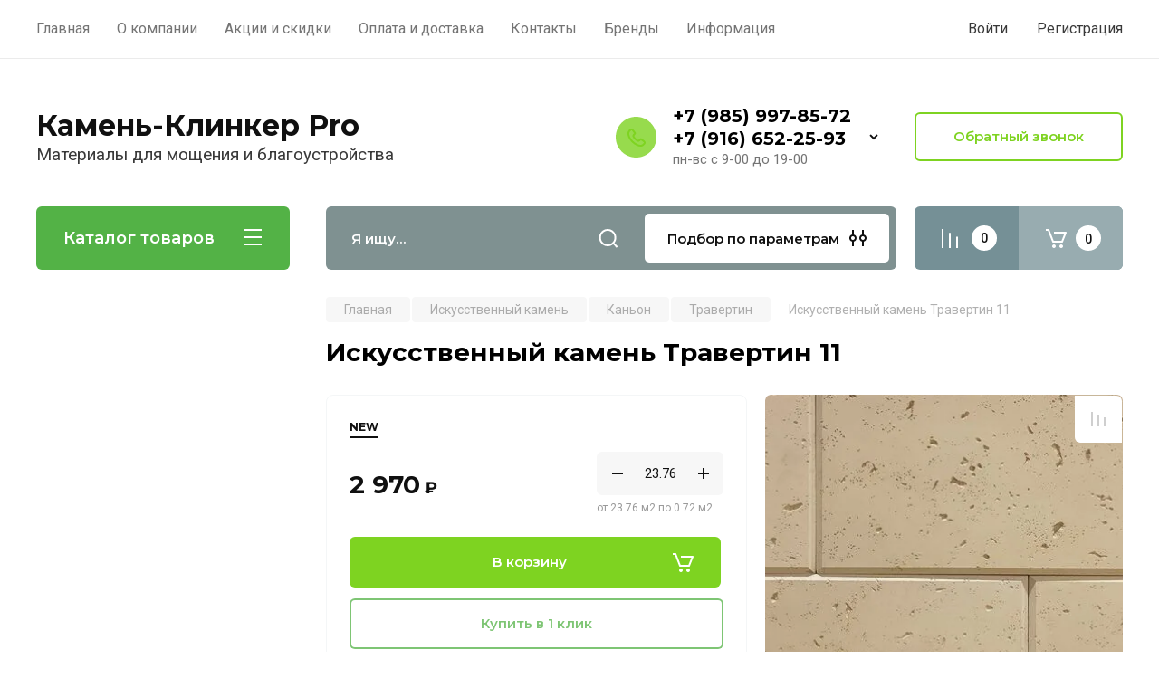

--- FILE ---
content_type: text/html; charset=utf-8
request_url: https://kamen-klinker.pro/magazin/product/iskusstvennyj-kamen-travertin-11
body_size: 32464
content:
<!doctype html>
<html lang="ru">

<head>
<meta charset="utf-8">
<meta name="robots" content="all"/>
<title>Искусственный камень Травертин 11, купить в Москве</title>
<meta name="description" content="Искусственный камень Травертин 11, купить в Москве">
<meta name="keywords" content="Искусственный камень Травертин 11, Искусственный камень Травертин 11 купить в Москве, Искусственный камень Каньон Травертин 11, Искусственный камень для фасада, Фасадные панели Каньон">
<meta name="SKYPE_TOOLBAR" content="SKYPE_TOOLBAR_PARSER_COMPATIBLE">
<meta name="viewport" content="width=device-width, initial-scale=1.0, maximum-scale=1.0, user-scalable=no">
<meta name="format-detection" content="telephone=no">
<meta http-equiv="x-rim-auto-match" content="none">

<!-- JQuery -->
<script src="/g/libs/jquery/1.10.2/jquery.min.js" charset="utf-8"></script>
<!-- JQuery -->

<!-- Common js -->
	<link rel="stylesheet" href="/g/css/styles_articles_tpl.css">
<link rel="stylesheet" href="/g/libs/lightgallery-proxy-to-hs/lightgallery.proxy.to.hs.min.css" media="all" async>
<script src="/g/libs/lightgallery-proxy-to-hs/lightgallery.proxy.to.hs.stub.min.js"></script>
<script src="/g/libs/lightgallery-proxy-to-hs/lightgallery.proxy.to.hs.js" async></script>

            <!-- 46b9544ffa2e5e73c3c971fe2ede35a5 -->
            <script src='/shared/s3/js/lang/ru.js'></script>
            <script src='/shared/s3/js/common.min.js'></script>
        <link rel='stylesheet' type='text/css' href='/shared/s3/css/calendar.css' /><link rel="icon" href="/favicon.svg" type="image/svg+xml">

<!--s3_require-->
<link rel="stylesheet" href="/g/basestyle/1.0.1/user/user.css" type="text/css"/>
<link rel="stylesheet" href="/g/basestyle/1.0.1/user/user.gray.css" type="text/css"/>
<script type="text/javascript" src="/g/basestyle/1.0.1/user/user.js" async></script>
<!--/s3_require-->

<link rel='stylesheet' type='text/css' href='/t/images/__csspatch/2/patch.css'/>
<!-- Common js -->

<!-- Shop init -->
			
		
		
		
			<link rel="stylesheet" type="text/css" href="/g/shop2v2/default/css/theme.less.css">		
			<script type="text/javascript" src="/g/printme.js"></script>
		<script type="text/javascript" src="/g/shop2v2/default/js/tpl.js"></script>
		<script type="text/javascript" src="/g/shop2v2/default/js/baron.min.js"></script>
		
			<script type="text/javascript" src="/g/shop2v2/default/js/shop2.2.js"></script>
		
	<script type="text/javascript">shop2.init({"productRefs": {"470667106":{"vysota_mm":{"300":["611106306"]},"tolsina":{"24":["611106306"]},"kolicestvo_v_upakovke":{"4":["611106306"]},"cvet_861":{"32213902":["611106306"]},"strana_proizvodstva":{"28992502":["611106306"]},"dostavka":{"a07fc9e54b509af120df8229d2f13d26":["611106306"]},"oplata":{"61167823093eb8cbcf73b1f3130929bd":["611106306"]},"primenenie_1000":{"47553704":["611106306"]},"tip":{"47583104":["611106306"]},"uglovye_elementy":{"47778504":["611106306"]},"dlina_mm_854":{"d490d7b4576290fa60eb31b5fc917ad1":["611106306"]},"ves_m2_kg":{"37.5":["611106306"]}}},"apiHash": {"getPromoProducts":"15d33b1932b7d373176b12f63cf27e25","getSearchMatches":"9c4d2cfd8349db4c78fd6fd14bd08318","getFolderCustomFields":"7ec505a54a53c57118a6ee673d407f53","getProductListItem":"73d76b22c5ec28da204ce40a73f23be6","cartAddItem":"f796234cb43a293a9f67814d4a63cdf2","cartRemoveItem":"141233405a08db412f98f2062d561d2d","cartUpdate":"709c9840dd2cd82886ec9f4c72d22059","cartRemoveCoupon":"4219fee4d610ca11ebcd35abdef5e895","cartAddCoupon":"a4f2eced986b5b514449b51c22af1374","deliveryCalc":"17daaaee6565b33a41b94131d6e22278","printOrder":"8d50aa60908b730faebcd363bdd112e9","cancelOrder":"5cb81046216abd955cbc4ded424d5f84","cancelOrderNotify":"95656c532c9e864eda152850482e41fe","repeatOrder":"a11bcc42b20eaf9dead3fc3c2866648f","paymentMethods":"371fa6b584417d26443561f588da7155","compare":"c11ea8ec4cac4639e0ef7332b2ec25c6"},"hash": null,"verId": 2290745,"mode": "product","step": "","uri": "/magazin","IMAGES_DIR": "/d/","my": {"gr_selected_theme":8,"show_rating_sort":true,"show_amount_sort":true,"gr_pagelist_version":"global:shop2.2.110-paintwork-pagelist.tpl","gr_cart_preview_version":"2.2.110-paintwork-products-shop-cart-preview","gr_filter_version":"global:shop2.2.110-auto-accessories-adaptive-store-filter.tpl","gr_cart_page_version":"global:shop2.2.110-paintwork-cart.tpl","gr_product_template_name":"shop2.2.110-paintwork-product-list-thumbs.tpl","gr_product_page_version":"global:shop2.2.110-paintwork-product.tpl","gr_collections_item":"global:shop2.2.110-paintwork-product-item-collections.tpl","gr_compare_tooltip":"\u0421\u0440\u0430\u0432\u043d\u0438\u0442\u044c","gr_compare_tooltip_added":"\u0423\u0434\u0430\u043b\u0438\u0442\u044c","buy_alias":"\u0412 \u043a\u043e\u0440\u0437\u0438\u043d\u0443","buy_mod":true,"buy_kind":true,"on_shop2_btn":true,"gr_auth_placeholder":true,"gr_show_collcetions_amount":true,"gr_kinds_slider":true,"gr_cart_titles":true,"gr_filter_remodal_res":"1260","gr_sorting_no_filter":true,"gr_filter_remodal":true,"gr_filter_range_slider":false,"gr_search_range_slider":false,"gr_add_to_compare_text":"\u0421\u0440\u0430\u0432\u043d\u0438\u0442\u044c","gr_search_form_title":"\u041f\u041e\u0418\u0421\u041a \u041f\u041e \u041f\u0410\u0420\u0410\u041c\u0415\u0422\u0420\u0410\u041c","gr_vendor_in_thumbs":true,"gr_show_titles":true,"gr_show_options_text":"\u0412\u0441\u0435 \u043f\u0430\u0440\u0430\u043c\u0435\u0442\u0440\u044b","gr_pagelist_only_icons":true,"gr_filter_title_text":"\u0424\u0418\u041b\u042c\u0422\u0420","gr_filter_btn_text":"\u0424\u0418\u041b\u042c\u0422\u0420","gr_filter_reset_text":"\u041e\u0447\u0438\u0441\u0442\u0438\u0442\u044c","gr_card_slider_class":" vertical","gr_product_one_click":"\u041a\u0443\u043f\u0438\u0442\u044c \u0432 1 \u043a\u043b\u0438\u043a","gr_options_more_btn":"\u0412\u0441\u0435 \u043f\u0430\u0440\u0430\u043c\u0435\u0442\u0440\u044b","gr_cart_auth_remodal":true,"gr_cart_show_options_text":"\u041f\u043e\u043a\u0430\u0437\u0430\u0442\u044c \u043f\u0430\u0440\u0430\u043c\u0435\u0442\u0440\u044b","gr_cart_clear_btn_class":"clear_btn","gr_cart_back_btn":"\u041a \u043f\u043e\u043a\u0443\u043f\u043a\u0430\u043c","gr_cart_total_title":"\u0420\u0430\u0441\u0447\u0435\u0442","gr_cart_total_text":"\u0421\u0443\u043c\u043c\u0430 \u0437\u0430\u043a\u0430\u0437\u0430:","gr_cart_autoriz_btn_class":"cart_buy_rem","gr_cart_regist_btn_class":"cart_regist_btn","gr_coupon_placeholder":"\u041a\u0443\u043f\u043e\u043d","gr_my_title_param_button":false,"fold_btn_tit":"\u041a\u0430\u0442\u0430\u043b\u043e\u0433 \u0442\u043e\u0432\u0430\u0440\u043e\u0432","fold_mobile_title":"\u041a\u0430\u0442\u0430\u043b\u043e\u0433","search_btn_tit":"\u041f\u043e\u0434\u0431\u043e\u0440 \u043f\u043e \u043f\u0430\u0440\u0430\u043c\u0435\u0442\u0440\u0430\u043c","search_form_btn":"\u041d\u0430\u0439\u0442\u0438","gr_show_nav_btns":true,"gr_hide_no_amount_rating":"true","price_fa_rouble":false,"gr_filter_placeholders":true,"gr_filter_only_field_title":true,"gr_comments_only_field_placeholder":true,"gr_coupon_used_text":"\u0418\u0441\u043f\u043e\u043b\u044c\u0437\u043e\u0432\u0430\u043d\u043d\u044b\u0439","gr_pluso_title":"\u041f\u043e\u0434\u0435\u043b\u0438\u0442\u044c\u0441\u044f","gr_show_one_click_in_thumbs":true,"gr_pagelist_lazy_load":true,"lazy_load_subpages":true,"gr_img_lazyload":true,"gr_buy_btn_data_url":true,"gr_product_preview_title":"\u0414\u043e\u0431\u0430\u0432\u043b\u0435\u043d \u0432 \u043a\u043e\u0440\u0437\u0438\u043d\u0443"},"shop2_cart_order_payments": 1,"cf_margin_price_enabled": 0,"maps_yandex_key":"30510951-c3e6-4e42-8c2f-5f95872ce885","maps_google_key":""});</script>
<style type="text/css">.product-item-thumb {width: 350px;}.product-item-thumb .product-image, .product-item-simple .product-image {height: 350px;width: 350px;}.product-item-thumb .product-amount .amount-title {width: 254px;}.product-item-thumb .product-price {width: 300px;}.shop2-product .product-side-l {width: 200px;}.shop2-product .product-image {height: 190px;width: 200px;}.shop2-product .product-thumbnails li {width: 56px;height: 56px;}</style>
<!-- Shop init -->

	<style>
		.main-slider{margin-bottom:30px;position:relative;height:420px;overflow:hidden;height:auto}@media (max-width: 767px){.main-slider{margin-left:-16px;margin-right:-16px;margin-bottom:0;height:auto}}.main-slider__inner_slid{height:auto;margin:-3px 0}.main-slider__item_slid{height:auto;padding-top:37.5%;position:relative;display:block;width:100%;text-decoration:none}@media (max-width: 1280px){.main-slider__item_slid{padding-top:40%}}@media (max-width: 767px){.main-slider__item_slid{padding-top:unset;height:320px}}@media (max-width: 425px){.main-slider__item_slid{height:220px}}.main-slider__item_in{display:block}.main-slider__image_slid{position:absolute;top:0;left:0;width:100%;height:100%;display:block}.main-slider__image_slid.slider_overlay:before{position:absolute;content:'';top:0;left:0;width:100%;height:100%}.main-slider__image_slid.mobile_image{display:none}@media (max-width: 639px){.main-slider__image_slid.mobile_image{display:block}}.main-slider__slid_text{position:relative;display:-moz-box;display:-webkit-box;display:-webkit-flex;display:-moz-flex;display:-ms-flexbox;display:flex;-webkit-box-direction:normal;-webkit-box-orient:vertical;-moz-box-direction:normal;-moz-box-orient:vertical;-webkit-flex-direction:column;-moz-flex-direction:column;-ms-flex-direction:column;flex-direction:column;-webkit-box-align:start;-ms-flex-align:start;-webkit-align-items:flex-start;-moz-align-items:flex-start;align-items:flex-start;-webkit-box-pack:center;-ms-flex-pack:center;-webkit-justify-content:center;-moz-justify-content:center;justify-content:center;width:50%;padding:20px 20px 20px 40px;height:100%;position:absolute;top:0;bottom:0}@media (max-width: 1260px){.main-slider__slid_text{width:70%;padding-left:30px}}@media (max-width: 767px){.main-slider__slid_text{width:100%;padding:15px 36px}}@media (max-width: 479px){.main-slider__slid_text{padding-right:16px;padding-left:16px}}.main-slider__slid_flag{padding:5px 14px 5px 16px;display:inline-block;font-family:Montserrat,sans-serif;height:auto;line-height:22px;font-weight:700;text-align:center;margin-bottom:10px;position:relative;margin-top:20px;margin-bottom:7px;padding:5px 15px;min-width:76px}@media (max-width: 767px){.main-slider__slid_flag{margin-bottom:5px;padding:4px 12px;min-width:54px;line-height:14px}}@media (max-width: 479px){.main-slider__slid_flag{margin-top:6px;margin-bottom:6px}}.main-slider__slid_tit{margin-top:8px;margin-bottom:8px;font-family:Montserrat,sans-serif;line-height:1.1em;font-weight:700;display:block}@media (max-width: 1023px){.main-slider__slid_tit{margin-top:4px;margin-bottom:4px}}@media (max-width: 479px){.main-slider__slid_tit{margin-top:4px;margin-bottom:4px}}.main-slider__slid_desc{margin-top:8px;margin-bottom:8px;display:block}@media (max-width: 1023px){.main-slider__slid_desc{margin-top:4px;margin-bottom:4px}}@media (max-width: 479px){.main-slider__slid_desc{margin-top:2px;margin-bottom:2px;line-height:1.2}}.main-slider__slid_btn{display:inline-block;margin-top:15px;margin-bottom:0;padding:18px 30px;font-family:Montserrat,sans-serif;line-height:1.1em;font-weight:600;text-decoration:none;position:relative;z-index:1;transition:all .3s;overflow:hidden;margin-top:26px;margin-bottom:0}@media (max-width: 1023px){.main-slider__slid_btn{padding:16px 30px;margin-top:10px}}@media (max-width: 479px){.main-slider__slid_btn{padding:12px 16px}}.main-slider__slid_btn:before{position:absolute;content:'';z-index:-1;top:0;right:0;width:0;height:100%;transition:all .3s}.main-slider__slid_btn:hover:before{width:100%}@media (max-width: 767px){.main-slider__slid_btn.slider_btn_hide{display:none}}.main-slider .slick-prev,.main-slider .slick-next{position:absolute;right:0;z-index:1;width:60px;height:60px}@media (max-width: 1280px){.main-slider .slick-prev,.main-slider .slick-next{width:50px;height:50px}}.main-slider .slick-prev{top:20px;right:20px}@media (max-width: 767px){.main-slider .slick-prev{bottom:0;right:40px}}.main-slider .slick-next{bottom:20px;right:20px}.main-slider .slick-next:before{transform:rotate(180deg)}.main-slider ul.slick-dots{display:flex;flex-direction:column;position:absolute;right:45px;top:calc(50% - 110px);margin:0;height:220px;align-items:center;justify-content:center}.main-slider ul.slick-dots li{margin:8px 0}@media (max-width: 1023px){.main-slider ul.slick-dots li{margin:4px 0}}@media (max-width: 767px){.main-slider ul.slick-dots li{margin:0 4px}}.main-slider ul.slick-dots li.slick-active{margin:7px 0}@media (max-width: 1023px){.main-slider ul.slick-dots li.slick-active{margin:3px 0}}@media (max-width: 767px){.main-slider ul.slick-dots li.slick-active{margin:0 4px}}@media (min-width: 768px) and (max-width: 1280px){.main-slider ul.slick-dots{right:40px}}@media (max-width: 767px){.main-slider ul.slick-dots{flex-direction:row;height:auto;width:220px;top:calc(100% - 30px);right:calc(50% - 110px)}}@media (max-width: 425px){.main-slider ul.slick-dots{top:calc(100% - 20px)}}.main-slider .slider_counter{position:absolute;min-width:80px;top:0;right:0;padding:12px 10px;font-family:Montserrat,sans-serif;line-height:1em;font-weight:600;text-align:center;display:-moz-box;display:-webkit-box;display:-webkit-flex;display:-moz-flex;display:-ms-flexbox;display:flex;-webkit-box-pack:center;-ms-flex-pack:center;-webkit-justify-content:center;-moz-justify-content:center;justify-content:center;display:none}@media (max-width: 767px){.main-slider .slider_counter{bottom:0;top:auto;right:auto;left:0;padding:17.5px 10px;min-width:52px}}.main-slider .slider_counter .slider_del{padding:0 5px}
		@media (min-width: 1261px){.main-slider__inner_slid:not(.slick-slider){height: 400px;overflow: hidden;}}
	</style>


<!-- Custom styles -->
<link rel="stylesheet" href="/g/libs/jqueryui/datepicker-and-slider/css/jquery-ui.css">
<link rel="stylesheet" href="/g/libs/lightgallery/v1.2.19/lightgallery.css">
<link rel="stylesheet" href="/g/libs/remodal/css/remodal.css">
<link rel="stylesheet" href="/g/libs/remodal/css/remodal-default-theme.css">
<link rel="stylesheet" href="/g/libs/waslide/css/waslide.css">
<!-- Custom styles -->


<!-- Custom js -->
<script src="/g/libs/jquery-responsive-tabs/1.6.3/jquery.responsiveTabs.min.js" charset="utf-8"></script>
<script src="/g/libs/jquery-match-height/0.7.2/jquery.matchHeight.min.js" charset="utf-8"></script>
<script src="/g/libs/jqueryui/datepicker-and-slider/js/jquery-ui.min.js" charset="utf-8"></script>
<script src="/g/libs/jqueryui/touch_punch/jquery.ui.touch_punch.min.js" charset="utf-8"></script>

<script src="/g/libs/owl-carousel/2.3.4/owl.carousel.min.js" charset="utf-8"></script>


<script src="/g/libs/flexmenu/1.6.2/flexmenu.min.js" charset="utf-8"></script> <script src="/g/libs/flexmenu/1.6.2/modernizr.custom.js" charset="utf-8"></script>  
<script src="/g/libs/lightgallery/v1.2.19/lightgallery.js" charset="utf-8"></script>
<script src="/g/libs/jquery-slick/1.6.0/slick.min.js" charset="utf-8"></script>
<script src="/g/libs/remodal/js/remodal.js" charset="utf-8"></script>
<script src="/g/libs/waslide/js/animit.js"></script>
<script src="/g/libs/waslide/js/waslide.js"></script>

<script src="/g/libs/timer/js/timer.js" charset="utf-8"></script>

<!-- Custom js -->

<!-- Site js -->
<script src="/g/s3/misc/form/shop-form/shop-form-minimal.js" charset="utf-8"></script>
<script src="/g/templates/shop2/2.110.2/auto-accessories/js/plugins.js" charset="utf-8"></script>

<!-- Site js -->




<link rel="stylesheet" href="/g/libs/jquery-popover/0.0.4/jquery.popover.css">
<script src="/g/libs/jquery-popover/0.0.4/jquery.popover.js" charset="utf-8"></script>

<!-- Theme styles -->

	
		    <link rel="stylesheet" href="/g/templates/shop2/2.110.2/universal-shop-pro/themes/theme0/theme.scss.css">
	
<!-- Theme styles -->

<!-- Main js -->
	<script src="/g/templates/shop2/2.110.2/universal-shop-pro/js/shop_main.js" charset="utf-8"></script>
<!-- Main js -->


<link rel="stylesheet" href="/g/templates/shop2/2.110.2/universal-shop-pro/css/global_styles.css">
<meta name="yandex-verification" content="5d6201666c3bc8c6" />
</head><body class="site">
	
	   
		   
   <div class="site_wrap wrap_ton"  data-bg="/thumb/2/COQMWTR9Tz-WtdgdCgZscA/1920r1080/d/bg2.png" >
	   <div class="mobile_panel_wrap">
	      <div class="mobile__panel">
	         <a class="close-button"><span>&nbsp;</span></a>
	         <div class="mobile_panel_inner">
	            <div class="mobile_menu_prev">
	            	<div class="btn_next_menu"><span>Меню</span></div>
	            	<div class="registration_wrap">
	            		
	            									<a href="/users" class="login">
				         		Войти
				         	</a>
				         	
				         	<a href="/users/register" class="registration">
				         		Регистрация
				         	</a>
									         	
			         </div>
	                <nav class="mobile_shared_wrap">                    
	                </nav>
	
	            </div>
	            <div class="mobile_menu_next">
	               <div class="btn_prev_menu"><span>Назад</span></div>
	               
	            </div>
	            <div class="mobile_brands">
	               <div class="btn_prev_menu"><span class="prev">Назад</span> <a href="javascript:void(0);" class="close-button"></a></div>
	               
	            </div>
	         </div>
	      </div>
	   </div>

	   <div class="site__wrapper site__wrapper-timer">
       			      <div class="top-menu block_padding">
	         
	         				<div class="top-menu__inner">
					<ul class="top_menu menu-default top-menu__items">
				        				
				            				
				            				                <li class="has-child opened"><a href="/"><span>Главная</span></a>
				            				            				
				        				
				            				                				                        </li>
				                    				                				            				
				            				                <li class="has-child"><a href="/o-kompanii"><span>О компании</span></a>
				            				            				
				        				
				            				                				                        </li>
				                    				                				            				
				            				                <li class=""><a href="/akcii"><span>Акции и скидки</span></a>
				            				            				
				        				
				            				                				                        </li>
				                    				                				            				
				            				                <li class=""><a href="/oplata"><span>Оплата и доставка</span></a>
				            				            				
				        				
				            				                				                        </li>
				                    				                				            				
				            				                <li class="has-child"><a href="/kontakty"><span>Контакты</span></a>
				            				            				
				        				
				            				                				                        <ul>
				                    				            				
				            				                <li class=""><a href="/svyazatsya-s-nami"><span>Напишите нам</span></a>
				            				            				
				        				
				            				                				                        </li>
				                    				                            </ul>
				                        </li>
				                    				                				            				
				            				                <li class=""><a href="/all-vendors-page"><span>Бренды</span></a>
				            				            				
				        				
				            				                				                        </li>
				                    				                				            				
				            				                <li class="has-child"><a href="/informatsiya"><span>Информация</span></a>
				            				            				
				        				
				            				                				                        <ul>
				                    				            				
				            				                <li class=""><a href="/news"><span>Новости</span></a>
				            				            				
				        				
				            				                				                        </li>
				                    				                				            				
				            				                <li class=""><a href="/poleznye-stati"><span>Статьи</span></a>
				            				            				
				        				        </li>
				    </ul>
				    				        </li>
				    </ul>
				    				</div>
				         
	         <div class="registration_wrap">
	         	
	         					
					<div class="login" data-remodal-target="login_popap">
		         		Войти
		         	</div>
		         	
		         	<a href="/users/register" class="registration">
	         			Регистрация
		         	</a>
					         </div>
	      </div>
	      <div class="site__inner site__inner-timer">
	         <header class="site-header block_padding no-slider">
	            <div class="company-info">
	            											<div class="company-info__name_desc">
		  						  						               				<a href="https://kamen-klinker.pro" title="На главную страницу" class="company-info__name">Камень-Клинкер Pro</a>
	               					               		               		               <div class="company-info__descr">Материалы для мощения и благоустройства</div>
		               	               </div>
	               	            </div>
	            <div class="head-contacts">
	               <div class="head-contacts__inner">
	                  
	                  	                  <div class="head-contacts__phones">
	                     <div class="head-contacts__phones-inner">
	                        <div class="div-block">
	                        		                        					                        				                        					                        		<div><a href="tel:+7 (985) 997-85-72" class="link">+7 (985) 997-85-72</a></div>
			                        			                        				                        				                        					                        		<div><a href="tel:+7 (916) 652-25-93" class="link">+7 (916) 652-25-93</a></div>
			                        			                        		                        		                        </div>
	                        	                        <div class="head-contacts__phone-time">пн-вс с 9-00 до 19-00</div>
	                        	                     </div>
	                    <div class="phones_popup" data-remodal-target="phones_popup">Просмотр</div>
	                  </div>
	                  	               </div>
	               <div class="head-conracts__recall"><span data-remodal-target="form_top_popap" class="head-conracts__recall-btn w-button">Обратный звонок</span></div>	            </div>
	         </header>
	         
 	         <div data-remodal-id="fixed-categor" class="remodal fixed-categor" role="dialog" data-remodal-options="hashTracking: false">
	         	<button data-remodal-action="close" class="close-button"><span>&nbsp;</span></button>
	         	<input id="cat-tab" type="radio" name="tabs" checked><!--
	            --><label for="cat-tab" title="Категории" class="cat-tab">Категории</label><!--
	            --><input id="brand-tab" type="radio" name="tabs" ><!--
	            --><label for="brand-tab" title="Бренды" class="brand-tab">Бренды</label>
	         </div>
	         
  	         <div class="site-fixed-panel">
				<div class="shop-modules__folders" data-remodal-target="fixed-categor">
				  <div class="shop-modules__folders-title">Каталог товаров</div>
				  <div class="shop-modules__folder-icon"></div>
				</div>
				<div class="shop-modules__folders_mobile">
					<div class="shop-modules__folder-icon"></div>
				</div>
	         	<nav class="top-menu__inner">            
	            	<ul class="top-menu__items"><li class="opened active"><a href="/" >Главная</a></li><li><a href="/o-kompanii" >О компании</a></li><li><a href="/akcii" >Акции и скидки</a></li><li><a href="/oplata" >Оплата и доставка</a></li><li class="has-child"><a href="/kontakty" >Контакты</a><ul class="level-2"><li><a href="/svyazatsya-s-nami" >Напишите нам</a></li></ul></li><li><a href="/all-vendors-page" >Бренды</a></li><li class="has-child"><a href="/informatsiya" >Информация</a><ul class="level-2"><li><a href="/news" >Новости</a></li><li><a href="/poleznye-stati" >Статьи</a></li></ul></li></ul>	         	</nav>
	         	<div class="shop-modules__right">
	               					<div class="compare-block">
						<a href="/magazin/compare" class="compare-block__link" target="_blank">&nbsp;</a>
						<div class="compare-block__amount">0</div>
					</div>
	               	               
   	               <div class="shop-modules__cart cart_popup_btn cart_amount_null" >
		               		
												
							<a href="/magazin/cart" class="site-header__cart_btn">
								<span class="shop-modules__cart-amount">0</span>
							</a>
								
								                  
	               </div>
	               
	          	</div>
	         </div>
	         
	         
	         <div class="shop-modules block_padding">
	            <div class="shop-modules__inner">
	               <div class="shop-modules__folders active">
	                  <div class="shop-modules__folders-title">Каталог товаров</div>
	                  <div class="shop-modules__folder-icon"></div>
	               </div>
	               <div class="shop-modules__folders_mobile">
	                  <div class="shop-modules__folder-icon"></div>
	               </div>
	                <div class="shop-modules__search">
	                     <nav class="search_catalog_top">
	                     	<div class="search_catalog_top-in">
	                     											<form action="/magazin/search" enctype="multipart/form-data" method="get" class="shop-modules__search-form w-form">
									     <input type="text" id="s[name]" name="search_text" autocomplete="off" placeholder="Я ищу…" class="shop-modules__search-input w-input">
									     <button class="shop-modules__search-btn w-button">Найти</button>
									<re-captcha data-captcha="recaptcha"
     data-name="captcha"
     data-sitekey="6LfLhZ0UAAAAAEB4sGlu_2uKR2xqUQpOMdxygQnA"
     data-lang="ru"
     data-rsize="invisible"
     data-type="image"
     data-theme="light"></re-captcha></form>              
		                       			                    </div>
				     	 </nav>
	                    <div data-remodal-target="search_popap" class="shop-modules__search-popup w-button">Подбор по параметрам</div>
	                </div>
	               <div class="mobile-contacts" data-remodal-target="phones_popup">&nbsp;</div>
	               <div class="mobile-search" data-remodal-target="search_popap">&nbsp;</div>
	               
	                <div class="shop-modules__right">
		               						<div class="compare-block">
							<a href="/magazin/compare" class="compare-block__link" target="_blank">&nbsp;</a>
							<div class="compare-block__amount">0</div>
						</div>
		               						
		               <div class="shop-modules__cart cart_popup_btn cart_amount_null" >
		               		
							
														
						<a href="/magazin/cart" class="site-header__cart_btn">
							<span class="shop-modules__cart-amount">0</span>
						</a>
							
									                  
		               </div>
		          	</div>
	            </div>
	         </div>
	         
	         <div class="site-content content_shop_pages">
	            <div class="site-content__inner block_padding">
	              
	               <div class="site-content__left">
	                  
	                  					    <nav class="folders-nav">
					        <ul class="folders_menu">
					        	
					        	<div class="brand-search">
					        		<span>
					        			Искать по бренду
					        		</span>
					        	</div>
					        	
					            					                					            					                					                    					
					                    					                        <li class="cat-item firstlevel has sublevel">
												<a href="/magazin/folder/trotuarnaya-plitka" class="hasArrow ">
													
						                        							                        		<span class="cat-item__title  padding">Тротуарная плитка</span>
					                        		
					                        	</a>
					                    					                    																									                					            					                					                    					                        					                            <ul>
					                            	<li class="parentItem"><a href="/magazin/folder/trotuarnaya-plitka"><span>Тротуарная плитка</span></a></li>
					                        					                    					
					                    					                        <li class=""> 
					                        	<a href="/magazin/folder/trotuarnaya-plitka-1">Стандарт</a>
					                    					                    																									                					            					                					                    					                        					                            </li>
					                            					                        					                    					
					                    					                        <li class=""> 
					                        	<a href="/magazin/folder/multiformat">Мультиформат</a>
					                    					                    																									                					            					                					                    					                        					                            </li>
					                            					                        					                    					
					                    					                        <li class=""> 
					                        	<a href="/magazin/folder/multiformat-1">Крупный формат</a>
					                    					                    																									                					            					                					                    					                        					                            </li>
					                            					                        					                    					
					                    					                        <li class=""> 
					                        	<a href="/magazin/folder/radiplnaya">Радиальная</a>
					                    					                    																									                					            					                					                    					                        					                            </li>
					                            					                                </ul>
					                                </li>
					                            					                        					                    					
					                    					                        <li class="cat-item firstlevel">
												<a href="/magazin/folder/klinkernaya-bruschatka" class="hasArrow ">
													
						                        							                        		<span class="cat-item__title  padding">Клинкерная брусчатка</span>
					                        		
					                        	</a>
					                    					                    																									                					            					                					                    					                        					                            </li>
					                            					                        					                    					
					                    					                        <li class="cat-item firstlevel has sublevel">
												<a href="/magazin/folder/bordyury" class="hasArrow ">
													
						                        							                        		<span class="cat-item__title  padding">Бордюры</span>
					                        		
					                        	</a>
					                    					                    																									                					            					                					                    					                        					                            <ul>
					                            	<li class="parentItem"><a href="/magazin/folder/bordyury"><span>Бордюры</span></a></li>
					                        					                    					
					                    					                        <li class=""> 
					                        	<a href="/magazin/folder/betonnye-bordyury">Бетонные бордюры</a>
					                    					                    																									                					            					                					                    					                        					                            </li>
					                            					                        					                    					
					                    					                        <li class=""> 
					                        	<a href="/magazin/folder/betonnye-bordyury-1">Пластиковые бордюры</a>
					                    					                    																									                					            					                					                    					                        					                            </li>
					                            					                                </ul>
					                                </li>
					                            					                        					                    					
					                    					                        <li class="cat-item firstlevel has sublevel">
												<a href="/magazin/folder/stupeni" class="hasArrow ">
													
						                        							                        		<span class="cat-item__title  padding">Ступени</span>
					                        		
					                        	</a>
					                    					                    																									                					            					                					                    					                        					                            <ul>
					                            	<li class="parentItem"><a href="/magazin/folder/stupeni"><span>Ступени</span></a></li>
					                        					                    					
					                    					                        <li class=""> 
					                        	<a href="/magazin/folder/klinkernye-stupeni-i-plitka">Клинкерные ступени и плитка</a>
					                    					                    																									                					            					                					                    					                        					                            </li>
					                            					                        					                    					
					                    					                        <li class=""> 
					                        	<a href="/magazin/folder/betonnye-stupeni">Бетонные ступени</a>
					                    					                    																									                					            					                					                    					                        					                            </li>
					                            					                                </ul>
					                                </li>
					                            					                        					                    					
					                    					                        <li class="cat-item firstlevel has sublevel">
												<a href="/magazin/folder/iskusstvennyj-kamen" class="hasArrow ">
													
						                        							                        		<span class="cat-item__title  padding">Искусственный камень</span>
					                        		
					                        	</a>
					                    					                    																									                					            					                					                    					                        					                            <ul>
					                            	<li class="parentItem"><a href="/magazin/folder/iskusstvennyj-kamen"><span>Искусственный камень</span></a></li>
					                        					                    					
					                    					                        <li class=" has sublevel"> 
					                        	<a class="hasArrow" href="/magazin/folder/iskusstvennyj-kamen-leonardo-stone">Leonardo Stone</a>
					                    					                    																									                					            					                					                    					                        					                            <ul>
					                            	<li class="parentItem"><a href="/magazin/folder/iskusstvennyj-kamen-leonardo-stone"><span>Leonardo Stone</span></a></li>
					                        					                    					
					                    					                        <li class=""> 
					                        	<a href="/magazin/folder/plitka-pod-kirpich-leonardo-stone-1">Плитка под кирпич Leonardo Stone</a>
					                    					                    																									                					            					                					                    					                        					                            </li>
					                            					                        					                    					
					                    					                        <li class=""> 
					                        	<a href="/magazin/folder/leonardo-stone-ankona">Анкона</a>
					                    					                    																									                					            					                					                    					                        					                            </li>
					                            					                        					                    					
					                    					                        <li class=""> 
					                        	<a href="/magazin/folder/bretan">Бретань</a>
					                    					                    																									                					            					                					                    					                        					                            </li>
					                            					                        					                    					
					                    					                        <li class=""> 
					                        	<a href="/magazin/folder/bergamo">Бергамо</a>
					                    					                    																									                					            					                					                    					                        					                            </li>
					                            					                        					                    					
					                    					                        <li class=""> 
					                        	<a href="/magazin/folder/melburn">Мельбурн</a>
					                    					                    																									                					            					                					                    					                        					                            </li>
					                            					                        					                    					
					                    					                        <li class=""> 
					                        	<a href="/magazin/folder/shamoni">Шамони</a>
					                    					                    																									                					            					                					                    					                        					                            </li>
					                            					                        					                    					
					                    					                        <li class=""> 
					                        	<a href="/magazin/folder/korsika">Корсика</a>
					                    					                    																									                					            					                					                    					                        					                            </li>
					                            					                        					                    					
					                    					                        <li class=""> 
					                        	<a href="/magazin/folder/verona">Верона</a>
					                    					                    																									                					            					                					                    					                        					                            </li>
					                            					                        					                    					
					                    					                        <li class=""> 
					                        	<a href="/magazin/folder/shampan">Шампань</a>
					                    					                    																									                					            					                					                    					                        					                            </li>
					                            					                        					                    					
					                    					                        <li class=""> 
					                        	<a href="/magazin/folder/perudzha">Перуджа</a>
					                    					                    																									                					            					                					                    					                        					                            </li>
					                            					                        					                    					
					                    					                        <li class=""> 
					                        	<a href="/magazin/folder/leonardo">Леонардо</a>
					                    					                    																									                					            					                					                    					                        					                            </li>
					                            					                        					                    					
					                    					                        <li class=""> 
					                        	<a href="/magazin/folder/turin">Турин</a>
					                    					                    																									                					            					                					                    					                        					                            </li>
					                            					                        					                    					
					                    					                        <li class=""> 
					                        	<a href="/magazin/folder/turin-1">Форли</a>
					                    					                    																									                					            					                					                    					                        					                            </li>
					                            					                        					                    					
					                    					                        <li class=""> 
					                        	<a href="/magazin/folder/rim">Рим</a>
					                    					                    																									                					            					                					                    					                        					                            </li>
					                            					                        					                    					
					                    					                        <li class=""> 
					                        	<a href="/magazin/folder/palermo">Палермо</a>
					                    					                    																									                					            					                					                    					                        					                            </li>
					                            					                        					                    					
					                    					                        <li class=""> 
					                        	<a href="/magazin/folder/milan">Милан</a>
					                    					                    																									                					            					                					                    					                        					                            </li>
					                            					                        					                    					
					                    					                        <li class=""> 
					                        	<a href="/magazin/folder/versal">Версаль</a>
					                    					                    																									                					            					                					                    					                        					                            </li>
					                            					                        					                    					
					                    					                        <li class=""> 
					                        	<a href="/magazin/folder/monako">Монако</a>
					                    					                    																									                					            					                					                    					                        					                            </li>
					                            					                        					                    					
					                    					                        <li class=""> 
					                        	<a href="/magazin/folder/marsel">Марсель</a>
					                    					                    																									                					            					                					                    					                        					                            </li>
					                            					                        					                    					
					                    					                        <li class=""> 
					                        	<a href="/magazin/folder/luara">Луара</a>
					                    					                    																									                					            					                					                    					                        					                            </li>
					                            					                        					                    					
					                    					                        <li class=""> 
					                        	<a href="/magazin/folder/veneciya">Венеция</a>
					                    					                    																									                					            					                					                    					                        					                            </li>
					                            					                        					                    					
					                    					                        <li class=""> 
					                        	<a href="/magazin/folder/shato">Шато</a>
					                    					                    																									                					            					                					                    					                        					                            </li>
					                            					                        					                    					
					                    					                        <li class=""> 
					                        	<a href="/magazin/folder/kapri">Капри</a>
					                    					                    																									                					            					                					                    					                        					                            </li>
					                            					                                </ul>
					                                </li>
					                            					                        					                    					
					                    					                        <li class=" has sublevel"> 
					                        	<a class="hasArrow" href="/magazin/folder/white-hills">White Hills</a>
					                    					                    																									                					            					                					                    					                        					                            <ul>
					                            	<li class="parentItem"><a href="/magazin/folder/white-hills"><span>White Hills</span></a></li>
					                        					                    					
					                    					                        <li class=""> 
					                        	<a href="/magazin/folder/plitka-pod-kirpich-white-hills">Плитка под кирпич White Hills</a>
					                    					                    																									                					            					                					                    					                        					                            </li>
					                            					                        					                    					
					                    					                        <li class=""> 
					                        	<a href="/magazin/folder/ford-lend">Фьорд Лэнд</a>
					                    					                    																									                					            					                					                    					                        					                            </li>
					                            					                        					                    					
					                    					                        <li class=""> 
					                        	<a href="/magazin/folder/uord-hill">Уорд Хилл</a>
					                    					                    																									                					            					                					                    					                        					                            </li>
					                            					                        					                    					
					                    					                        <li class=""> 
					                        	<a href="/magazin/folder/kross-fell">Кросс Фелл</a>
					                    					                    																									                					            					                					                    					                        					                            </li>
					                            					                        					                    					
					                    					                        <li class=""> 
					                        	<a href="/magazin/folder/kross-fell-1">Уайт Клиффс</a>
					                    					                    																									                					            					                					                    					                        					                            </li>
					                            					                        					                    					
					                    					                        <li class=""> 
					                        	<a href="/magazin/folder/ajger">Айгер</a>
					                    					                    																									                					            					                					                    					                        					                            </li>
					                            					                        					                    					
					                    					                        <li class=""> 
					                        	<a href="/magazin/folder/nord-ridzh">Норд Ридж</a>
					                    					                    																									                					            					                					                    					                        					                            </li>
					                            					                        					                    					
					                    					                        <li class=""> 
					                        	<a href="/magazin/folder/lauter">Лаутер</a>
					                    					                    																									                					            					                					                    					                        					                            </li>
					                            					                        					                    					
					                    					                        <li class=""> 
					                        	<a href="/magazin/folder/zenlend">Зенлэнд</a>
					                    					                    																									                					            					                					                    					                        					                            </li>
					                            					                        					                    					
					                    					                        <li class=""> 
					                        	<a href="/magazin/folder/ist-ridzh">Ист Ридж</a>
					                    					                    																									                					            					                					                    					                        					                            </li>
					                            					                        					                    					
					                    					                        <li class=""> 
					                        	<a href="/magazin/folder/sanderlend">Сандерлэнд</a>
					                    					                    																									                					            					                					                    					                        					                            </li>
					                            					                        					                    					
					                    					                        <li class=""> 
					                        	<a href="/magazin/folder/toledo">Толедо</a>
					                    					                    																									                					            					                					                    					                        					                            </li>
					                            					                        					                    					
					                    					                        <li class=""> 
					                        	<a href="/magazin/folder/jorkshir">Йоркшир</a>
					                    					                    																									                					            					                					                    					                        					                            </li>
					                            					                        					                    					
					                    					                        <li class=""> 
					                        	<a href="/magazin/folder/shinon">Шинон</a>
					                    					                    																									                					            					                					                    					                        					                            </li>
					                            					                        					                    					
					                    					                        <li class=""> 
					                        	<a href="/magazin/folder/sheffild">Шеффилд</a>
					                    					                    																									                					            					                					                    					                        					                            </li>
					                            					                        					                    					
					                    					                        <li class=""> 
					                        	<a href="/magazin/folder/devon">Девон</a>
					                    					                    																									                					            					                					                    					                        					                            </li>
					                            					                        					                    					
					                    					                        <li class=""> 
					                        	<a href="/magazin/folder/lotian">Лотиан</a>
					                    					                    																									                					            					                					                    					                        					                            </li>
					                            					                        					                    					
					                    					                        <li class=""> 
					                        	<a href="/magazin/folder/lorn">Лорн</a>
					                    					                    																									                					            					                					                    					                        					                            </li>
					                            					                        					                    					
					                    					                        <li class=""> 
					                        	<a href="/magazin/folder/lenster">Ленстер</a>
					                    					                    																									                					            					                					                    					                        					                            </li>
					                            					                        					                    					
					                    					                        <li class=""> 
					                        	<a href="/magazin/folder/bremar">Бремар</a>
					                    					                    																									                					            					                					                    					                        					                            </li>
					                            					                        					                    					
					                    					                        <li class=""> 
					                        	<a href="/magazin/folder/sherbon">Шербон</a>
					                    					                    																									                					            					                					                    					                        					                            </li>
					                            					                        					                    					
					                    					                        <li class=""> 
					                        	<a href="/magazin/folder/loarre">Лоарре</a>
					                    					                    																									                					            					                					                    					                        					                            </li>
					                            					                        					                    					
					                    					                        <li class=""> 
					                        	<a href="/magazin/folder/till">Тилл</a>
					                    					                    																									                					            					                					                    					                        					                            </li>
					                            					                        					                    					
					                    					                        <li class=""> 
					                        	<a href="/magazin/folder/tivoli">Тиволи</a>
					                    					                    																									                					            					                					                    					                        					                            </li>
					                            					                        					                    					
					                    					                        <li class=""> 
					                        	<a href="/magazin/folder/berkli">Беркли</a>
					                    					                    																									                					            					                					                    					                        					                            </li>
					                            					                        					                    					
					                    					                        <li class=""> 
					                        	<a href="/magazin/folder/rutland">Рутланд</a>
					                    					                    																									                					            					                					                    					                        					                            </li>
					                            					                        					                    					
					                    					                        <li class=""> 
					                        	<a href="/magazin/folder/teviot">Тевиот</a>
					                    					                    																									                					            					                					                    					                        					                            </li>
					                            					                        					                    					
					                    					                        <li class=""> 
					                        	<a href="/magazin/folder/danvegan">Данвеган</a>
					                    					                    																									                					            					                					                    					                        					                            </li>
					                            					                        					                    					
					                    					                        <li class=""> 
					                        	<a href="/magazin/folder/darem">Дарем</a>
					                    					                    																									                					            					                					                    					                        					                            </li>
					                            					                        					                    					
					                    					                        <li class=""> 
					                        	<a href="/magazin/folder/morej">Морэй</a>
					                    					                    																									                					            					                					                    					                        					                            </li>
					                            					                        					                    					
					                    					                        <li class=""> 
					                        	<a href="/magazin/folder/hantli">Хантли</a>
					                    					                    																									                					            					                					                    					                        					                            </li>
					                            					                        					                    					
					                    					                        <li class=""> 
					                        	<a href="/magazin/folder/roka">Рока</a>
					                    					                    																									                					            					                					                    					                        					                            </li>
					                            					                        					                    					
					                    					                        <li class=""> 
					                        	<a href="/magazin/folder/kaskad-rejndzh">Каскад Рейндж</a>
					                    					                    																									                					            					                					                    					                        					                            </li>
					                            					                        					                    					
					                    					                        <li class=""> 
					                        	<a href="/magazin/folder/hajlend">Хайлэнд</a>
					                    					                    																									                					            					                					                    					                        					                            </li>
					                            					                        					                    					
					                    					                        <li class=""> 
					                        	<a href="/magazin/folder/el-torre">Эль Торре</a>
					                    					                    																									                					            					                					                    					                        					                            </li>
					                            					                        					                    					
					                    					                        <li class=""> 
					                        	<a href="/magazin/folder/monte-kyaro">Монте Кьяро</a>
					                    					                    																									                					            					                					                    					                        					                            </li>
					                            					                        					                    					
					                    					                        <li class=""> 
					                        	<a href="/magazin/folder/torre-byanka">Торре Бьянка</a>
					                    					                    																									                					            					                					                    					                        					                            </li>
					                            					                        					                    					
					                    					                        <li class=""> 
					                        	<a href="/magazin/folder/licen">Лицен</a>
					                    					                    																									                					            					                					                    					                        					                            </li>
					                            					                        					                    					
					                    					                        <li class=""> 
					                        	<a href="/magazin/folder/tibur">Тибур</a>
					                    					                    																									                					            					                					                    					                        					                            </li>
					                            					                                </ul>
					                                </li>
					                            					                        					                    					
					                    					                        <li class=" has sublevel"> 
					                        	<a class="hasArrow" href="/magazin/folder/esostone">Eсostone</a>
					                    					                    																									                					            					                					                    					                        					                            <ul>
					                            	<li class="parentItem"><a href="/magazin/folder/esostone"><span>Eсostone</span></a></li>
					                        					                    					
					                    					                        <li class=""> 
					                        	<a href="/magazin/folder/plitka-pod-kirpich-ecostone">Плитка под кирпич Ecostone</a>
					                    					                    																									                					            					                					                    					                        					                            </li>
					                            					                        					                    					
					                    					                        <li class=""> 
					                        	<a href="/magazin/folder/malta">Мальта</a>
					                    					                    																									                					            					                					                    					                        					                            </li>
					                            					                        					                    					
					                    					                        <li class=""> 
					                        	<a href="/magazin/folder/aspen">Аспен</a>
					                    					                    																									                					            					                					                    					                        					                            </li>
					                            					                        					                    					
					                    					                        <li class=""> 
					                        	<a href="/magazin/folder/edmonton">Эдмонтон</a>
					                    					                    																									                					            					                					                    					                        					                            </li>
					                            					                        					                    					
					                    					                        <li class=""> 
					                        	<a href="/magazin/folder/boston">Бостон</a>
					                    					                    																									                					            					                					                    					                        					                            </li>
					                            					                        					                    					
					                    					                        <li class=""> 
					                        	<a href="/magazin/folder/denver">Денвер</a>
					                    					                    																									                					            					                					                    					                        					                            </li>
					                            					                        					                    					
					                    					                        <li class=""> 
					                        	<a href="/magazin/folder/palacco">Палаццо</a>
					                    					                    																									                					            					                					                    					                        					                            </li>
					                            					                        					                    					
					                    					                        <li class=""> 
					                        	<a href="/magazin/folder/villa">Вилла</a>
					                    					                    																									                					            					                					                    					                        					                            </li>
					                            					                        					                    					
					                    					                        <li class=""> 
					                        	<a href="/magazin/folder/kasa">Каса</a>
					                    					                    																									                					            					                					                    					                        					                            </li>
					                            					                        					                    					
					                    					                        <li class=""> 
					                        	<a href="/magazin/folder/kastello-400">Кастелло 400</a>
					                    					                    																									                					            					                					                    					                        					                            </li>
					                            					                        					                    					
					                    					                        <li class=""> 
					                        	<a href="/magazin/folder/kastello-500">Кастелло 500</a>
					                    					                    																									                					            					                					                    					                        					                            </li>
					                            					                        					                    					
					                    					                        <li class=""> 
					                        	<a href="/magazin/folder/kastello-600">Кастелло 600</a>
					                    					                    																									                					            					                					                    					                        					                            </li>
					                            					                        					                    					
					                    					                        <li class=""> 
					                        	<a href="/magazin/folder/alberta">Альберта</a>
					                    					                    																									                					            					                					                    					                        					                            </li>
					                            					                        					                    					
					                    					                        <li class=""> 
					                        	<a href="/magazin/folder/eldorado">Эльдорадо</a>
					                    					                    																									                					            					                					                    					                        					                            </li>
					                            					                        					                    					
					                    					                        <li class=""> 
					                        	<a href="/magazin/folder/visler">Вислер</a>
					                    					                    																									                					            					                					                    					                        					                            </li>
					                            					                        					                    					
					                    					                        <li class=""> 
					                        	<a href="/magazin/folder/ural">Урал</a>
					                    					                    																									                					            					                					                    					                        					                            </li>
					                            					                        					                    					
					                    					                        <li class=""> 
					                        	<a href="/magazin/folder/nevada">Невада</a>
					                    					                    																									                					            					                					                    					                        					                            </li>
					                            					                        					                    					
					                    					                        <li class=""> 
					                        	<a href="/magazin/folder/kolorado">Колорадо</a>
					                    					                    																									                					            					                					                    					                        					                            </li>
					                            					                        					                    					
					                    					                        <li class=""> 
					                        	<a href="/magazin/folder/yukon">Юкон</a>
					                    					                    																									                					            					                					                    					                        					                            </li>
					                            					                        					                    					
					                    					                        <li class=""> 
					                        	<a href="/magazin/folder/shale">Шале</a>
					                    					                    																									                					            					                					                    					                        					                            </li>
					                            					                        					                    					
					                    					                        <li class=""> 
					                        	<a href="/magazin/folder/palermo-1">Палермо</a>
					                    					                    																									                					            					                					                    					                        					                            </li>
					                            					                        					                    					
					                    					                        <li class=""> 
					                        	<a href="/magazin/folder/kalgari">Калгари</a>
					                    					                    																									                					            					                					                    					                        					                            </li>
					                            					                        					                    					
					                    					                        <li class=""> 
					                        	<a href="/magazin/folder/dakota">Дакота</a>
					                    					                    																									                					            					                					                    					                        					                            </li>
					                            					                        					                    					
					                    					                        <li class=""> 
					                        	<a href="/magazin/folder/kanon">Каньон</a>
					                    					                    																									                					            					                					                    					                        					                            </li>
					                            					                        					                    					
					                    					                        <li class=""> 
					                        	<a href="/magazin/folder/arizona">Аризона</a>
					                    					                    																									                					            					                					                    					                        					                            </li>
					                            					                        					                    					
					                    					                        <li class=""> 
					                        	<a href="/magazin/folder/gotika">Готика</a>
					                    					                    																									                					            					                					                    					                        					                            </li>
					                            					                        					                    					
					                    					                        <li class=""> 
					                        	<a href="/magazin/folder/kedr">Кедр</a>
					                    					                    																									                					            					                					                    					                        					                            </li>
					                            					                                </ul>
					                                </li>
					                            					                        					                    					
					                    					                        <li class=" has sublevel"> 
					                        	<a class="hasArrow" href="/magazin/folder/atlas-stone">Atlas Stone</a>
					                    					                    																									                					            					                					                    					                        					                            <ul>
					                            	<li class="parentItem"><a href="/magazin/folder/atlas-stone"><span>Atlas Stone</span></a></li>
					                        					                    					
					                    					                        <li class=""> 
					                        	<a href="/magazin/folder/plitka-pod-kirpich-atlas-stone">Плитка под кирпич Atlas Stone</a>
					                    					                    																									                					            					                					                    					                        					                            </li>
					                            					                        					                    					
					                    					                        <li class=""> 
					                        	<a href="/magazin/folder/bazalt">Базальт</a>
					                    					                    																									                					            					                					                    					                        					                            </li>
					                            					                        					                    					
					                    					                        <li class=""> 
					                        	<a href="/magazin/folder/kvarcit-10">Кварцит 10</a>
					                    					                    																									                					            					                					                    					                        					                            </li>
					                            					                        					                    					
					                    					                        <li class=""> 
					                        	<a href="/magazin/folder/izvestnyak-shirokij">Известняк широкий</a>
					                    					                    																									                					            					                					                    					                        					                            </li>
					                            					                        					                    					
					                    					                        <li class=""> 
					                        	<a href="/magazin/folder/but">Бут</a>
					                    					                    																									                					            					                					                    					                        					                            </li>
					                            					                        					                    					
					                    					                        <li class=""> 
					                        	<a href="/magazin/folder/ravelin">Равелин</a>
					                    					                    																									                					            					                					                    					                        					                            </li>
					                            					                        					                    					
					                    					                        <li class=""> 
					                        	<a href="/magazin/folder/tonkij-plast">Тонкий пласт</a>
					                    					                    																									                					            					                					                    					                        					                            </li>
					                            					                        					                    					
					                    					                        <li class=""> 
					                        	<a href="/magazin/folder/dolomit">Доломит</a>
					                    					                    																									                					            					                					                    					                        					                            </li>
					                            					                        					                    					
					                    					                        <li class=""> 
					                        	<a href="/magazin/folder/granit-shiroki">Гранит широкий</a>
					                    					                    																									                					            					                					                    					                        					                            </li>
					                            					                        					                    					
					                    					                        <li class=""> 
					                        	<a href="/magazin/folder/skala">Скала</a>
					                    					                    																									                					            					                					                    					                        					                            </li>
					                            					                        					                    					
					                    					                        <li class=""> 
					                        	<a href="/magazin/folder/slancevyj-plast">Сланцевый пласт</a>
					                    					                    																									                					            					                					                    					                        					                            </li>
					                            					                        					                    					
					                    					                        <li class=""> 
					                        	<a href="/magazin/folder/eksedra">Экседра</a>
					                    					                    																									                					            					                					                    					                        					                            </li>
					                            					                        					                    					
					                    					                        <li class=""> 
					                        	<a href="/magazin/folder/mramor">Мрамор</a>
					                    					                    																									                					            					                					                    					                        					                            </li>
					                            					                        					                    					
					                    					                        <li class=""> 
					                        	<a href="/magazin/folder/travertin-miks">Травертин микс</a>
					                    					                    																									                					            					                					                    					                        					                            </li>
					                            					                        					                    					
					                    					                        <li class=""> 
					                        	<a href="/magazin/folder/travertin-10">Травертин 10</a>
					                    					                    																									                					            					                					                    					                        					                            </li>
					                            					                        					                    					
					                    					                        <li class=""> 
					                        	<a href="/magazin/folder/travertin-20">Травертин 20</a>
					                    					                    																									                					            					                					                    					                        					                            </li>
					                            					                        					                    					
					                    					                        <li class=""> 
					                        	<a href="/magazin/folder/peschanyj-plast">Песчаный пласт</a>
					                    					                    																									                					            					                					                    					                        					                            </li>
					                            					                        					                    					
					                    					                        <li class=""> 
					                        	<a href="/magazin/folder/diabaz">Диабаз</a>
					                    					                    																									                					            					                					                    					                        					                            </li>
					                            					                        					                    					
					                    					                        <li class=""> 
					                        	<a href="/magazin/folder/citadel">Цитадель</a>
					                    					                    																									                					            					                					                    					                        					                            </li>
					                            					                        					                    					
					                    					                        <li class=""> 
					                        	<a href="/magazin/folder/peschanik">Песчаник</a>
					                    					                    																									                					            					                					                    					                        					                            </li>
					                            					                        					                    					
					                    					                        <li class=""> 
					                        	<a href="/magazin/folder/skalistaya-gora">Скалистая гора</a>
					                    					                    																									                					            					                					                    					                        					                            </li>
					                            					                        					                    					
					                    					                        <li class=""> 
					                        	<a href="/magazin/folder/ugolnyj-plast">Угольный пласт</a>
					                    					                    																									                					            					                					                    					                        					                            </li>
					                            					                        					                    					
					                    					                        <li class=""> 
					                        	<a href="/magazin/folder/krepostnaya-stena">Крепостная стена</a>
					                    					                    																									                					            					                					                    					                        					                            </li>
					                            					                        					                    					
					                    					                        <li class=""> 
					                        	<a href="/magazin/folder/palmira">Пальмира</a>
					                    					                    																									                					            					                					                    					                        					                            </li>
					                            					                        					                    					
					                    					                        <li class=""> 
					                        	<a href="/magazin/folder/atlas-stone-1">Atlas Stone</a>
					                    					                    																									                					            					                					                    					                        					                            </li>
					                            					                        					                    					
					                    					                        <li class=""> 
					                        	<a href="/magazin/folder/pletenka">Плетёнка</a>
					                    					                    																									                					            					                					                    					                        					                            </li>
					                            					                                </ul>
					                                </li>
					                            					                        					                    					
					                    					                        <li class=" has sublevel"> 
					                        	<a class="hasArrow" href="/magazin/folder/kanon-1">Каньон</a>
					                    					                    																									                					            					                					                    					                        					                            <ul>
					                            	<li class="parentItem"><a href="/magazin/folder/kanon-1"><span>Каньон</span></a></li>
					                        					                    					
					                    					                        <li class=""> 
					                        	<a href="/magazin/folder/dakota-1">Дакота</a>
					                    					                    																									                					            					                					                    					                        					                            </li>
					                            					                        					                    					
					                    					                        <li class=""> 
					                        	<a href="/magazin/folder/slanec">Сланец</a>
					                    					                    																									                					            					                					                    					                        					                            </li>
					                            					                        					                    					
					                    					                        <li class=""> 
					                        	<a href="/magazin/folder/travertin">Травертин</a>
					                    					                    																									                					            					                					                    					                        					                            </li>
					                            					                        					                    					
					                    					                        <li class=""> 
					                        	<a href="/magazin/folder/3d-mozaika">3D мозаика</a>
					                    					                    																									                					            					                					                    					                        					                            </li>
					                            					                        					                    					
					                    					                        <li class=""> 
					                        	<a href="/magazin/folder/malyj-skolotyj-kamen">Малый сколотый камень</a>
					                    					                    																									                					            					                					                    					                        					                            </li>
					                            					                        					                    					
					                    					                        <li class=""> 
					                        	<a href="/magazin/folder/bolshoj-skolotyj-kamen">Большой сколотый камень</a>
					                    					                    																									                					            					                					                    					                        					                            </li>
					                            					                        					                    					
					                    					                        <li class=""> 
					                        	<a href="/magazin/folder/peschanik-1">Песчаник</a>
					                    					                    																									                					            					                					                    					                        					                            </li>
					                            					                                </ul>
					                                </li>
					                            					                        					                    					
					                    					                        <li class=" has sublevel"> 
					                        	<a class="hasArrow" href="/magazin/folder/petra">Petra</a>
					                    					                    																									                					            					                					                    					                        					                            <ul>
					                            	<li class="parentItem"><a href="/magazin/folder/petra"><span>Petra</span></a></li>
					                        					                    					
					                    					                        <li class=""> 
					                        	<a href="/magazin/folder/plitka-pod-kirpich-ecostone-1">Плитка под кирпич Petra</a>
					                    					                    																									                					            					                					                    					                        					                            </li>
					                            					                        					                    					
					                    					                        <li class=""> 
					                        	<a href="/magazin/folder/afiny">Афины</a>
					                    					                    																									                					            					                					                    					                        					                            </li>
					                            					                        					                    					
					                    					                        <li class=""> 
					                        	<a href="/magazin/folder/sahara">Сахара</a>
					                    					                    																									                					            					                					                    					                        					                            </li>
					                            					                        					                    					
					                    					                        <li class=""> 
					                        	<a href="/magazin/folder/olimpiya">Олимпия</a>
					                    					                    																									                					            					                					                    					                        					                            </li>
					                            					                        					                    					
					                    					                        <li class=""> 
					                        	<a href="/magazin/folder/sparta">Спарта</a>
					                    					                    																									                					            					                					                    					                        					                            </li>
					                            					                                </ul>
					                                </li>
					                            					                        					                    					
					                    					                        <li class=" has sublevel"> 
					                        	<a class="hasArrow" href="/magazin/folder/kamtek">Камтек</a>
					                    					                    																									                					            					                					                    					                        					                            <ul>
					                            	<li class="parentItem"><a href="/magazin/folder/kamtek"><span>Камтек</span></a></li>
					                        					                    					
					                    					                        <li class=""> 
					                        	<a href="/magazin/folder/plitka-pod-kirpich-uni-stone">Плитка под кирпич Камтек</a>
					                    					                    																									                					            					                					                    					                        					                            </li>
					                            					                        					                    					
					                    					                        <li class=""> 
					                        	<a href="/magazin/folder/alpijskij-plast">Альпийский пласт</a>
					                    					                    																									                					            					                					                    					                        					                            </li>
					                            					                        					                    					
					                    					                        <li class=""> 
					                        	<a href="/magazin/folder/bastion">Бастион</a>
					                    					                    																									                					            					                					                    					                        					                            </li>
					                            					                        					                    					
					                    					                        <li class=""> 
					                        	<a href="/magazin/folder/kaskad">Каскад</a>
					                    					                    																									                					            					                					                    					                        					                            </li>
					                            					                        					                    					
					                    					                        <li class=""> 
					                        	<a href="/magazin/folder/skala-1">Скала</a>
					                    					                    																									                					            					                					                    					                        					                            </li>
					                            					                                </ul>
					                                </li>
					                            					                        					                    					
					                    					                        <li class=" has sublevel"> 
					                        	<a class="hasArrow" href="/magazin/folder/uni-stone">Uni-Stone</a>
					                    					                    																									                					            					                					                    					                        					                            <ul>
					                            	<li class="parentItem"><a href="/magazin/folder/uni-stone"><span>Uni-Stone</span></a></li>
					                        					                    					
					                    					                        <li class=""> 
					                        	<a href="/magazin/folder/plitka-pod-kirpich-petra">Плитка под кирпич Uni-Stone</a>
					                    					                    																									                					            					                					                    					                        					                            </li>
					                            					                        					                    					
					                    					                        <li class=""> 
					                        	<a href="/folder/altaj">Алтай</a>
					                    					                    																									                					            					                					                    					                        					                            </li>
					                            					                        					                    					
					                    					                        <li class=""> 
					                        	<a href="/folder/atlant">Атлант</a>
					                    					                    																									                					            					                					                    					                        					                            </li>
					                            					                        					                    					
					                    					                        <li class=""> 
					                        	<a href="/magazin/folder/balaton">Балатон</a>
					                    					                    																									                					            					                					                    					                        					                            </li>
					                            					                        					                    					
					                    					                        <li class=""> 
					                        	<a href="/folder/but">Бут</a>
					                    					                    																									                					            					                					                    					                        					                            </li>
					                            					                        					                    					
					                    					                        <li class=""> 
					                        	<a href="/folder/valensiya">Валенсия</a>
					                    					                    																									                					            					                					                    					                        					                            </li>
					                            					                        					                    					
					                    					                        <li class=""> 
					                        	<a href="/magazin/folder/vyvetrennaya-skala">Выветренная скала</a>
					                    					                    																									                					            					                					                    					                        					                            </li>
					                            					                        					                    					
					                    					                        <li class=""> 
					                        	<a href="/magazin/folder/dvorcovyj-kamen">Дворцовый камень</a>
					                    					                    																									                					            					                					                    					                        					                            </li>
					                            					                        					                    					
					                    					                        <li class=""> 
					                        	<a href="/magazin/folder/kapri-1">Капри</a>
					                    					                    																									                					            					                					                    					                        					                            </li>
					                            					                        					                    					
					                    					                        <li class=""> 
					                        	<a href="/magazin/folder/luvr">Лувр</a>
					                    					                    																									                					            					                					                    					                        					                            </li>
					                            					                        					                    					
					                    					                        <li class=""> 
					                        	<a href="/magazin/folder/malta-1">Мальта</a>
					                    					                    																									                					            					                					                    					                        					                            </li>
					                            					                        					                    					
					                    					                        <li class=""> 
					                        	<a href="/magazin/folder/odissej">Одиссей</a>
					                    					                    																									                					            					                					                    					                        					                            </li>
					                            					                        					                    					
					                    					                        <li class=""> 
					                        	<a href="/magazin/folder/rodos">Родос</a>
					                    					                    																									                					            					                					                    					                        					                            </li>
					                            					                        					                    					
					                    					                        <li class=""> 
					                        	<a href="/magazin/folder/salvador">Сальвадор</a>
					                    					                    																									                					            					                					                    					                        					                            </li>
					                            					                        					                    					
					                    					                        <li class=""> 
					                        	<a href="/magazin/folder/skif">Скиф</a>
					                    					                    																									                					            					                					                    					                        					                            </li>
					                            					                        					                    					
					                    					                        <li class=""> 
					                        	<a href="/magazin/folder/sparta-1">Спарта</a>
					                    					                    																									                					            					                					                    					                        					                            </li>
					                            					                        					                    					
					                    					                        <li class=""> 
					                        	<a href="/magazin/folder/tonkij-plast-1">Тонкий пласт</a>
					                    					                    																									                					            					                					                    					                        					                            </li>
					                            					                        					                    					
					                    					                        <li class=""> 
					                        	<a href="/magazin/folder/travertin-21">Травертин</a>
					                    					                    																									                					            					                					                    					                        					                            </li>
					                            					                        					                    					
					                    					                        <li class=""> 
					                        	<a href="/magazin/folder/tyan-shan">Тянь-Шань</a>
					                    					                    																									                					            					                					                    					                        					                            </li>
					                            					                                </ul>
					                                </li>
					                            					                                </ul>
					                                </li>
					                            					                        					                    					
					                    					                        <li class="cat-item firstlevel has sublevel">
												<a href="/magazin/folder/naturalnyj-kamen" class="hasArrow ">
													
						                        							                        		<span class="cat-item__title  padding">Натуральный камень</span>
					                        		
					                        	</a>
					                    					                    																									                					            					                					                    					                        					                            <ul>
					                            	<li class="parentItem"><a href="/magazin/folder/naturalnyj-kamen"><span>Натуральный камень</span></a></li>
					                        					                    					
					                    					                        <li class=" has sublevel"> 
					                        	<a class="hasArrow" href="/magazin/folder/pharaon">Pharaon</a>
					                    					                    																									                					            					                					                    					                        					                            <ul>
					                            	<li class="parentItem"><a href="/magazin/folder/pharaon"><span>Pharaon</span></a></li>
					                        					                    					
					                    					                        <li class=""> 
					                        	<a href="/magazin/folder/klassik">Классик</a>
					                    					                    																									                					            					                					                    					                        					                            </li>
					                            					                        					                    					
					                    					                        <li class=""> 
					                        	<a href="/magazin/folder/modern">Модерн</a>
					                    					                    																									                					            					                					                    					                        					                            </li>
					                            					                        					                    					
					                    					                        <li class=""> 
					                        	<a href="/magazin/folder/grubyj-kamen">Грубый камень</a>
					                    					                    																									                					            					                					                    					                        					                            </li>
					                            					                        					                    					
					                    					                        <li class=""> 
					                        	<a href="/magazin/folder/neoklassik">Неоклассик</a>
					                    					                    																									                					            					                					                    					                        					                            </li>
					                            					                        					                    					
					                    					                        <li class=""> 
					                        	<a href="/magazin/folder/plitka">Плитка</a>
					                    					                    																									                					            					                					                    					                        					                            </li>
					                            					                                </ul>
					                                </li>
					                            					                                </ul>
					                                </li>
					                            					                        					                    					
					                    					                        <li class="cat-item firstlevel">
												<a href="/magazin/folder/vodootvody" class="hasArrow ">
													
						                        							                        		<span class="cat-item__title  padding">Водоотводы</span>
					                        		
					                        	</a>
					                    					                    																									                					            					                					                    					                        					                            </li>
					                            					                        					                    					
					                    					                        <li class="cat-item firstlevel">
												<a href="/magazin/folder/85481902" class="hasArrow ">
													
						                        							                        		<span class="cat-item__title  padding">Газонная решётка</span>
					                        		
					                        	</a>
					                    					                    																									                					            					                					                    					                        					                            </li>
					                            					                        					                    					
					                    					                        <li class="cat-item firstlevel has sublevel">
												<a href="/magazin/folder/stroitelnye-smesi-dlya-moshcheniya" class="hasArrow ">
													
						                        							                        		<span class="cat-item__title  padding">Сухие смеси и расходные материалы</span>
					                        		
					                        	</a>
					                    					                    																									                					            					                					                    					                        					                            <ul>
					                            	<li class="parentItem"><a href="/magazin/folder/stroitelnye-smesi-dlya-moshcheniya"><span>Сухие смеси и расходные материалы</span></a></li>
					                        					                    					
					                    					                        <li class=""> 
					                        	<a href="/magazin/folder/klej">Клей</a>
					                    					                    																									                					            					                					                    					                        					                            </li>
					                            					                        					                    					
					                    					                        <li class=""> 
					                        	<a href="/magazin/folder/zatirka">Затирка</a>
					                    					                    																									                					            					                					                    					                        					                            </li>
					                            					                        					                    					
					                    					                        <li class=""> 
					                        	<a href="/magazin/folder/smesi-dlya-moshcheniya">Смеси для мощения</a>
					                    					                    																									                					            					            </li>
					        	</ul>
					        					            </li>
					            </ul>
					        					    </nav>
										
					<nav class="categories-inner__nav venders_list">
							<div class="venders_tabs__inner">
				
								<div class="venders_tabs_btns"> 
									<div class="venders_tabs_btns__vend_lang dec ">
										<button class="gr-button-4">0 - 9</button>
									</div> 
									<div class="venders_tabs_btns__vend_lang cyr ">
										<button class="gr-button-4">Кириллица</button>
									</div>
									<div class="venders_tabs_btns__vend_lang lat ">
										<button class="gr-button-4">Латиница</button>
									</div>
									<div class="venders_tabs_btns__vend_lang all ">
										<button class="gr-button-4">Все</button>
									</div> 
								</div>
								
								<ul class="venders_tabs__body">
								  								   								  								  
								    								            								            
								            								                								            								
								            								            
								                								
								                <li data-test="lat">
								                    <a href="/all-vendors-page?group=s">S</a>
								                    <ul>
								                								            								    								      <li><a href="/magazin/vendor/steingot" data-href="s">Steingot</a></li>
								        
								  								  
								    								            								            
								            								                								            								
								            								            
								                								                    </ul></li>
								                								
								                <li data-test="lat">
								                    <a href="/all-vendors-page?group=w">W</a>
								                    <ul>
								                								            								    								      <li><a href="/magazin/vendor/white-hills" data-href="w">White Hills</a></li>
								        
								  								  
								    								            								            
								            								                								            								
								            								            
								                								                    </ul></li>
								                								
								                <li data-test="lat">
								                    <a href="/all-vendors-page?group=f">F</a>
								                    <ul>
								                								            								    								      <li><a href="/magazin/vendor/feldhaus-klinker" data-href="f">Feldhaus Klinker</a></li>
								        
								  								  
								    								            								            
								            								                								            								
								            								            
								                								                    </ul></li>
								                								
								                <li data-test="lat">
								                    <a href="/all-vendors-page?group=w">W</a>
								                    <ul>
								                								            								    								      <li><a href="/magazin/vendor/westerwalder-klinker" data-href="w">Westerwalder Klinker</a></li>
								        
								  								  
								    								            								            
								            								                								            								
								            								            
								                								                    </ul></li>
								                								
								                <li data-test="lat">
								                    <a href="/all-vendors-page?group=l">L</a>
								                    <ul>
								                								            								    								      <li><a href="/magazin/vendor/leonardo-stone" data-href="l">Leonardo Stone</a></li>
								        
								  								  
								    								            								            
								            								                								            								
								            								            
								                								                    </ul></li>
								                								
								                <li data-test="lat">
								                    <a href="/all-vendors-page?group=i">I</a>
								                    <ul>
								                								            								    								      <li><a href="/magazin/vendor/interbau-blink" data-href="i">Interbau&amp;Blink</a></li>
								        
								  								  
								    								            								            
								            								                								            								
								            								            
								                								                    </ul></li>
								                								
								                <li data-test="lat">
								                    <a href="/all-vendors-page?group=s">S</a>
								                    <ul>
								                								            								    								      <li><a href="/magazin/vendor/stroher" data-href="s">Stroher</a></li>
								        
								  								  
								    								            								            
								            								                								            								
								            								            
								                								                    </ul></li>
								                								
								                <li data-test="lat">
								                    <a href="/all-vendors-page?group=a">A</a>
								                    <ul>
								                								            								    								      <li><a href="/magazin/vendor/aco" data-href="a">ACO</a></li>
								        
								  								  
								    								      <li><a href="/magazin/vendor/atlas-stone" data-href="a">Atlas Stone</a></li>
								        
								  								  
								    								            								            
								            								                								            								
								            								            
								                								                    </ul></li>
								                								
								                <li data-test="lat">
								                    <a href="/all-vendors-page?group=c">C</a>
								                    <ul>
								                								            								    								      <li><a href="/magazin/vendor/canada-gres" data-href="c">Canada Gres</a></li>
								        
								  								  
								    								            								            
								            								                								            								
								            								            
								                								                    </ul></li>
								                								
								                <li data-test="lat">
								                    <a href="/all-vendors-page?group=e">E</a>
								                    <ul>
								                								            								    								      <li><a href="/magazin/vendor/ecostone" data-href="e">Ecostone</a></li>
								        
								  								  
								    								      <li><a href="/magazin/vendor/exagres" data-href="e">Exagres</a></li>
								        
								  								  
								    								            								            
								            								                								            								
								            								            
								                								                    </ul></li>
								                								
								                <li data-test="lat">
								                    <a href="/all-vendors-page?group=p">P</a>
								                    <ul>
								                								            								    								      <li><a href="/magazin/vendor/paradyz-ceramika" data-href="p">Paradyz Ceramika</a></li>
								        
								  								  
								    								      <li><a href="/magazin/vendor/perel" data-href="p">Perel</a></li>
								        
								  								  
								    								      <li><a href="/magazin/vendor/petra" data-href="p">Petra</a></li>
								        
								  								  
								    								      <li><a href="/magazin/vendor/pharaon" data-href="p">Pharaon</a></li>
								        
								  								  
								    								            								            
								            								                								            								
								            								            
								                								                    </ul></li>
								                								
								                <li data-test="lat">
								                    <a href="/all-vendors-page?group=q">Q</a>
								                    <ul>
								                								            								    								      <li><a href="/magazin/vendor/quick-mix" data-href="q">Quick-Mix</a></li>
								        
								  								  
								    								            								            
								            								                								            								
								            								            
								                								                    </ul></li>
								                								
								                <li data-test="cyr">
								                    <a href="/all-vendors-page?group=К">К</a>
								                    <ul>
								                								            								    								      <li><a href="/magazin/vendor/kanon" data-href="К">Каньон</a></li>
								        
								  								  
								    								            								            
								            								                								            								
								            								            
								                								                    </ul></li>
								                								
								                <li data-test="cyr">
								                    <a href="/all-vendors-page?group=Л">Л</a>
								                    <ul>
								                								            								    								      <li><a href="/magazin/vendor/lsr" data-href="Л">ЛСР</a></li>
								        
								  								  
								    								            								            
								            								                								            								
								            								            
								                								                    </ul></li>
								                								
								                <li data-test="cyr">
								                    <a href="/all-vendors-page?group=Н">Н</a>
								                    <ul>
								                								            								    								      <li><a href="/magazin/vendor/nobetek-1" data-href="Н">Нобетек</a></li>
								        
								  								  
								    								            								            
								            								                								            								
								            								            
								                								                    </ul></li>
								                								
								                <li data-test="lat">
								                    <a href="/all-vendors-page?group=u">U</a>
								                    <ul>
								                								            								    								      <li><a href="/magazin/vendor/uni-stone" data-href="u">Uni-Stone</a></li>
								        
								  								  
								    								            								            
								            								                								            								
								            								            
								                								                    </ul></li>
								                								
								                <li data-test="cyr">
								                    <a href="/all-vendors-page?group=К">К</a>
								                    <ul>
								                								            								    								      <li><a href="/magazin/vendor/kamtek" data-href="К">КАМТЕК</a></li>
								        
								  								  
								    								      <li><a href="/magazin/vendor/kakvalun" data-href="К">КакВалун</a></li>
								        
								  								  
								    								            								            
								            								                								            								
								            								            
								                								                    </ul></li>
								                								
								                <li data-test="lat">
								                    <a href="/all-vendors-page?group=m">M</a>
								                    <ul>
								                								            								    								      <li><a href="/magazin/vendor/mixplant" data-href="m">Mixplant</a></li>
								        
								  								  
								    								            								            
								            								                								            								
								            								            
								                								                    </ul></li>
								                								
								                <li data-test="cyr">
								                    <a href="/all-vendors-page?group=Г">Г</a>
								                    <ul>
								                								            								    								      <li><a href="/magazin/vendor/gotika" data-href="Г">Готика</a></li>
								        
								  								  
								    								            								            
								            								                								            								
								            								            
								                								                    </ul></li>
								                								
								                <li data-test="lat">
								                    <a href="/all-vendors-page?group=a">A</a>
								                    <ul>
								                								            								    								      <li><a href="/magazin/vendor/anmaks" data-href="a">Anmaks</a></li>
								        
								  								  
								    								            								            
								            								                								            								
								            								            
								                								                    </ul></li>
								                								
								                <li data-test="cyr">
								                    <a href="/all-vendors-page?group=С">С</a>
								                    <ul>
								                								            								    								      <li><a href="/magazin/vendor/stellard" data-href="С">Стеллард</a></li>
								        
								  								</ul>
								
								
							</div>
						</nav>
	
	                   	                   
	                                        
	                
	                		                <div class="action-product">
		                			                	<div class="action-product__title">ТОВАР ДНЯ</div>
		                								<div class="action-product__inner"></div>
						</div>
						                  
	                  	                  
	                  						
							                  
	                  	                  
	                  	                  
	               </div>
	              
	               <div class="site-content__right">
	                    
	                      
	
						<main class="site-main">
				            <div class="site-main__inner">
				                
				                				                
				                	<div class="site-path"><a href="/"><span>Главная</span></a> <a href="/magazin/folder/iskusstvennyj-kamen"><span>Искусственный камень</span></a> <a href="/magazin/folder/kanon-1"><span>Каньон</span></a> <a href="/magazin/folder/travertin"><span>Травертин</span></a> <span>Искусственный камень Травертин 11</span></div>				                	
				                		                            		<h1>Искусственный камень Травертин 11</h1>
	                            		                            	                            
	                            	                            
	                            
	                            
<div class="shop2-cookies-disabled shop2-warning hide"></div>


	
		
							
			
							
			
							
			
		
				
		
					<div class="product_quick_view">
		<script type="text/javascript">shop2.quickRefs = {"470667106":{"vysota_mm":{"300":["611106306"]},"tolsina":{"24":["611106306"]},"kolicestvo_v_upakovke":{"4":["611106306"]},"cvet_861":{"32213902":["611106306"]},"strana_proizvodstva":{"28992502":["611106306"]},"dostavka":{"a07fc9e54b509af120df8229d2f13d26":["611106306"]},"oplata":{"61167823093eb8cbcf73b1f3130929bd":["611106306"]},"primenenie_1000":{"47553704":["611106306"]},"tip":{"47583104":["611106306"]},"uglovye_elementy":{"47778504":["611106306"]},"dlina_mm_854":{"d490d7b4576290fa60eb31b5fc917ad1":["611106306"]},"ves_m2_kg":{"37.5":["611106306"]}}};</script>
		
													
				
		<div class="card-page">
			
				
	
	<div class="tpl-rating-block hide">Рейтинг:<div class="tpl-stars hide"><div class="tpl-rating" style="width: 0%;"></div></div>(0 голосов)</div>

					
			<div class="card-page__top">		
				<div class="card-page__right">
					<form
						method="post"
						action="/magazin?mode=cart&amp;action=add"
						accept-charset="utf-8"
						class="shop2-product">
		
						<div class="shop2-product__inner">
							<input type="hidden" name="kind_id" value="611106306"/>
							<input type="hidden" name="product_id" value="470667106"/>
							<input type="hidden" name="meta" value='{&quot;vysota_mm&quot;:&quot;300&quot;,&quot;tolsina&quot;:&quot;24&quot;,&quot;kolicestvo_v_upakovke&quot;:&quot;4&quot;,&quot;cvet_861&quot;:[&quot;32213902&quot;],&quot;strana_proizvodstva&quot;:&quot;28992502&quot;,&quot;primenenie_1000&quot;:[&quot;47553704&quot;,&quot;47554104&quot;,&quot;47890504&quot;],&quot;tip&quot;:[&quot;47583104&quot;],&quot;uglovye_elementy&quot;:&quot;47778504&quot;,&quot;dlina_mm_854&quot;:&quot;600&quot;,&quot;ves_m2_kg&quot;:&quot;37.5&quot;}'/>					
																					
							<div class="form-additional">
								
														
																	<div class="product-flags-wrap">
					                    <div class="product-flags">
					                        <div class="product-flags__left">
					                            <div class="product-flags__item new_item"><span>New</span></div>					                            					                            					                        </div>
					                        <div class="product-flags__right">
					                            					                                					                                					                                					                                					                                    					                                					                            					                        </div>
					                    </div>
					                </div>
				                 <!-- .card-slider__flags -->
				                
				                
		
																	<div class="product-price">
											<div class="price-current">
		<strong>2&nbsp;970</strong>
				₽			</div>
											
								
									</div>
										

	<div class="product-amount">
					<div class="amount-title">Количество:</div>
							<div class="shop2-product-amount">
				<button type="button" class="amount-minus">&#8722;</button><input type="text" name="amount" data-kind="611106306"  data-min="23.76" data-multiplicity="0.72" maxlength="4" value="23.76" /><button type="button" class="amount-plus">&#43;</button>
			</div>
							<div class="amount-min">
					от 23.76 м2
					по 0.72 м2
				</div>
						</div>
									
			<button class="shop-product-btn type-3 buy" type="submit" data-url="/magazin/product/iskusstvennyj-kamen-travertin-11">
			<span>В корзину</span>
		</button>
	
<input type="hidden" value="Искусственный камень Травертин 11" name="product_name" />
<input type="hidden" value="https:///magazin/product/iskusstvennyj-kamen-travertin-11" name="product_link" />													        						            																	            		<div class="buy-one-click gr-button-3" data-remodal-target="one-click"
						            			data-api-url="/-/x-api/v1/public/?method=form/postform&param[form_id]=5245302&param[tpl]=global:shop2.form.minimal.tpl&param[product_link]=kamen-klinker.pro/magazin/product/iskusstvennyj-kamen-travertin-11&param[product_name]=Искусственный камень Травертин 11">
						            			Купить в 1 клик
						            		</div>
						            						            					            					            								</div>
		
							<div class="shop2-product__top">
				                
	
					
	
	
					<div class="shop2-product-article"><span>Артикул:</span> 7040311</div>
	
							
			                </div>
		
										                    <div class="shop2-product__vendor">
			                        <a href="/magazin/vendor/kanon">Каньон</a>
			                    </div>
			                		
									            
		
				            <div class="shop2-product__options">
				            	

 
	
		
					<div class="shop2-product-options">
			<div class="option-item odd"><div class="option-title">Высота, мм</div><div class="option-body">300 </div></div><div class="option-item even"><div class="option-title">Толщина, мм</div><div class="option-body">24 </div></div><div class="option-item odd"><div class="option-title">Количество в упаковке</div><div class="option-body">4 шт.</div></div><div class="option-item even"><div class="option-title">Цвет</div><div class="option-body">
	
				
		
			<ul class="shop2-color-ext-multi">
														
											<li style="background-color: #daab4d">
															<ul>
																													<li>
											<span style="background-color:#daab4d"></span>
											<div>бежевый</div>
										</li>
																	</ul>
													</li>
					
							</ul>

		
	
</div></div><div class="option-item odd type-select"><div class="option-title">Страна производства</div><div class="option-body">Россия</div></div><div class="option-item even type-multiselect"><div class="option-title">Применение</div><div class="option-body">фасад, ландшафт, цоколь</div></div><div class="option-item odd type-select"><div class="option-title">Угловые элементы</div><div class="option-body">Нет</div></div><div class="option-item even"><div class="option-title">Длина, мм</div><div class="option-body">600</div></div><div class="option-item odd"><div class="option-title">Вес м2, кг</div><div class="option-body">37.5 </div></div>
		</div>
					<div class="options-more">
	            <span data-text="Все параметры">Все параметры</span>
	        </div>
        	
				            </div>
		
						</div>
					<re-captcha data-captcha="recaptcha"
     data-name="captcha"
     data-sitekey="6LfLhZ0UAAAAAEB4sGlu_2uKR2xqUQpOMdxygQnA"
     data-lang="ru"
     data-rsize="invisible"
     data-type="image"
     data-theme="light"></re-captcha></form><!-- Product -->
				</div>
		
				<div class="card-page__left card_left_width">
					
					<div class="card-slider vertical">		
		
						
						
						<div class="card_page_compare">
							
			<div class="product-compare">
			<label class="compare_plus gr-button-3">
				<input type="checkbox" value="611106306"/>
				Сравнить
			</label>
							<span class="product-compare-tooltip">Сравнить</span>
					</div>
		
						</div>
						<div class="card-slider__items no_thumbs">
							<div class="card-slider__item">
								<div class="card-slider__image">
																			<a href="/d/fasadnye_paneli_kanon_travertin_11.jpg" class="gr-image-zoom">
											<img src="/thumb/2/x8868OzQTGZuhQiy3mKwmw/600r600/d/fasadnye_paneli_kanon_travertin_11.jpg" alt="Искусственный камень Травертин 11" title="Искусственный камень Травертин 11" />
										</a>
																	</div>
							</div>
													</div>
						
											</div> <!-- .card-slider --> <!-- .card-slider -->
					
											<div class="pluso-share">
		                    		                        <div class="pluso-share__title">Поделиться</div>
		                    		                    <div class="pluso-share__body">
		                    	<script src="https://yastatic.net/es5-shims/0.0.2/es5-shims.min.js"></script>
								<script src="https://yastatic.net/share2/share.js"></script>
								<div class="ya-share2" data-services="vkontakte,odnoklassniki,viber,whatsapp,telegram"></div>
		                    </div>
		                </div> <!-- yandex-share -->
							
				</div>
		
			</div>
								        <div class="shop2-product-navigation">
		        <!--noindex--><a rel="nofollow" class="shop2-btn" href="/magazin/product/iskusstvennyj-kamen-travertin-11/prev">Предыдущий</a><!--/noindex-->
		        <!--noindex--><a rel="nofollow" class="shop2-btn" href="/magazin/product/iskusstvennyj-kamen-travertin-11/next">Следующий</a><!--/noindex-->
		        </div>
		    			
						<div class="card-page__bottom">
										



	<div id="product-tabs" class="shop-product-data">
									<ul class="shop-product-data__nav">
					<li class="active-tab"><a href="#shop2-tabs-2">Описание</a></li><li ><a href="#shop2-tabs-01"><span>Отзывы</span></a></li><li ><a href="#shop2-tabs-20">Доставка</a></li><li ><a href="#shop2-tabs-21">Оплата</a></li>
				</ul>
			
						<div class="shop-product-data__desc">

																								<div class="desc-area html_block active-area" id="shop2-tabs-2">
									<p><strong><span style="color:#7f8c8d;">Цена указана за 1м2.</span></strong></p>

<p><span style="color:#7f8c8d;">Коллекция искусственного камня&nbsp;<strong>Травертин</strong>&nbsp;от компании&nbsp;<strong>Каньон</strong><strong>&nbsp;</strong>воссоздаёт кладку из крупноформатных блоков благородного травертина с аккуратной фаской. Такая отделка прекрасно подходит для облицовки цоколей и фасадов в классическом и средиземноморском стилях.</span></p>

<p><span style="color:#7f8c8d;">Фасадные панели&nbsp;<strong>Травертин&nbsp;</strong>крепятся на обрешётку с помощью саморезов и не требуют &quot;мокрых&quot; работ, благодаря чему монтаж осуществляется быстро и аккуратно, и не зависит от температуры окружающей среды, т.е может производиться и в холодное время года.</span></p>

<p>&nbsp;</p>

<div id="product-desc-html-m">
<h3><span style="color: #ef3e46;">Размер, вес, упаковка</span></h3>

<table class="table2" style="width: 500px;">
	<thead>
		<tr class="hg" style="background-color: #9c9c9c;" valign="middle">
			<td class="one" style="width: 330px;"><strong><span style="color: #ffffff;">Характеристики</span></strong></td>
			<td class="tu" scope="col" style="vertical-align: middle; text-align: center; width: 155px;"><strong><span style="color: #ffffff;">&nbsp;Плоскость</span></strong></td>
		</tr>
	</thead>
	<tbody>
		<tr class="f8" style="background-color: #f8f8f8;">
			<td class="one" style="width: 330px;"><span style="color:#000000;">Длина (см)</span></td>
			<td class="tu" style="text-align: center; width: 155px;"><span style="color:#000000;">60</span></td>
		</tr>
		<tr class="hg" style="background-color: #eeeeee;">
			<td class="one" style="width: 330px;"><span style="color:#000000;">Высота (см)</span></td>
			<td class="tu" style="text-align: center; width: 155px;"><span style="color:#000000;">30</span></td>
		</tr>
		<tr class="f8" style="background-color: #f8f8f8;">
			<td class="one" style="width: 330px;"><span style="color:#000000;">Толщина (см)</span></td>
			<td class="tu" style="text-align: center; width: 155px;"><span style="color:#000000;">24</span></td>
		</tr>
		<tr class="hg" style="background-color: #eeeeee;">
			<td class="one" style="width: 330px;"><span style="color:#000000;">Площадь 1 панели (м2)</span></td>
			<td class="tu" style="text-align: center; width: 155px;"><span style="color:#000000;">0,18</span></td>
		</tr>
		<tr class="f8" style="background-color: #f8f8f8;">
			<td class="one" style="width: 330px;"><span style="color:#000000;">Вес (кг/м&sup2;)</span></td>
			<td class="tu" style="text-align: center; width: 155px;"><span style="color:#000000;">37,5</span></td>
		</tr>
		<tr class="f8" style="background-color: #f8f8f8;">
			<td class="one" style="width: 330px;"><span style="color:#000000;">Кол-во штук в м2</span></td>
			<td class="tu" style="text-align: center; width: 155px;"><span style="color:#000000;">5,5</span></td>
		</tr>
		<tr>
			<td class="one" style="width: 330px;"><span style="color:#000000;">Кол-во в упаковке (шт./м2)</span></td>
			<td class="tu" style="text-align: center; width: 155px;"><span style="color:#000000;">4 / 0,72</span></td>
		</tr>
		<tr class="f8" style="background-color: #eeeeee;">
			<td class="one" style="width: 330px;"><span style="color:#000000;">Максимальное кол-во на поддоне (уп./м2)</span></td>
			<td class="tu" style="text-align: center; width: 155px;"><span style="color:#000000;">33 / 23,76</span></td>
		</tr>
	</tbody>
</table>

<p>&nbsp;</p>

<p>&nbsp;</p>

<h3><span style="color:#7f8c8d;">Преимущества фасадных панелей Каньон:</span>&nbsp; &nbsp;</h3>

<ul>
	<li><span style="color:#7f8c8d;">- Существенное конструктивное отличие &ndash; металлические&nbsp;крепежные пластины из&nbsp;оцинкованной&nbsp; &nbsp; стали &ndash; кляймеры. С&nbsp;их&nbsp;помощью изделия быстро и&nbsp;прочно крепятся к&nbsp;обрешетке саморезами.</span></li>
	<li><span style="color:#7f8c8d;">- Круглогодичная облицовка. Облицовка фасада может осуществляться круглый год вне&nbsp;&nbsp; &nbsp;зависимости от погодных условий.</span></li>
	<li><span style="color:#7f8c8d;">- Легкость и оперативность монтажа. Установка&nbsp; фасадных панелей не требует &laquo;мокрых&raquo; работ, панель&nbsp;</span><span style="color:#7f8c8d;">крепится на саморезы.</span></li>
	<li><span style="color:#7f8c8d;">- Безопасность. Небольшой вес изделий обеспечивает минимальные нагрузки на фундамент и&nbsp;&nbsp;несущие конструкции здания.</span></li>
	<li><span style="color:#7f8c8d;">- Универсальность. Для облицовки подходит практически любая стена, будь то бетон, кирпич,&nbsp;&nbsp;брус и др.</span></li>
	<li><span style="color:#7f8c8d;">- Соединение с перекрытием шва&nbsp;придает дополнительную жесткость всей конструкции;</span></li>
</ul>

<p style="text-align: center;"><a class="highslide" href="/thumb/2/ZNOYxqvZuj7L9rT69pjpiw/r/d/soedinenie_s_perekrytiem_shva.png" onclick="return hs.expand(this)"><img alt="Соединение с перекрытием шва" g="" src="/d/soedinenie_s_perekrytiem_shva.png" style="border-width:0" title="" /> </a></p>

<p><span style="color:#7f8c8d;">Представленный цвет продукции на сайте передан со степенью точности, допускаемой современными компьютерными технологиями и возможностями вашего экрана. Увидеть реальную продукцию вы всегда можете в </span><a href="/nash-adres" target="_blank"><span style="color:#7f8c8d;">нашем розничном магазине</span></a><span style="color:#7f8c8d;">.</span></p>
</div>
								</div>
																				
								
								
				
								
															<div class="desc-area comments_block " id="shop2-tabs-01">
		                    							
	<div class="comments-block">

		

		
							<div class="comments-reg">
					<div class="comments-reg__title">Авторизуйтесь, чтобы оставить комментарий</div>
					<form method="post" class="tpl-form tpl-auth clear-self" action="/users/login" method="post">
		
	<div class="tpl-left">
		<div class="tpl-field">
						<div class="field-value">
				<input placeholder="Введите Ваш e-mail" type="text" class="auth-login" name="login" value="" />
			</div>
		</div>

		<div class="tpl-field">
						<div class="field-value">
				<input placeholder="Введите Ваш пароль" type="password" class="auth-password" name="password" />
			</div>
		</div>

		<div class="tpl-field checkbox">
			<label>
				<input class="auth_reg" type="checkbox" name="password" onclick="this.value=(this.value=='0'?'1':'0');" value="0" name="remember" />
				Запомнить меня
			</label>
		</div>

		<div class="tpl-btns">
			<button class="gr-button-1" type="submit">Войти</button>
							<a class="gr-button-1" href="/users/register">Регистрация</a>
					</div>
		
	</div>

	<div class="tpl-right">
		<div class="tpl-field-text">
			Если Вы уже зарегистрированы на нашем сайте, но забыли пароль или Вам не пришло письмо подтверждения, воспользуйтесь формой восстановления пароля.
		</div>
		
		<div class="tpl-field">
			<a class="gr-button-1" href="/users/forgot_password">
				Восстановить пароль
			</a>
		</div>
	</div>
<re-captcha data-captcha="recaptcha"
     data-name="captcha"
     data-sitekey="6LfLhZ0UAAAAAEB4sGlu_2uKR2xqUQpOMdxygQnA"
     data-lang="ru"
     data-rsize="invisible"
     data-type="image"
     data-theme="light"></re-captcha></form>				</div>
						
							<div class="shop2v2-cart-soc-block">
					



				
						<div class="g-form-field__title"><b>Также Вы можете войти через:</b></div>
			<div class="g-social">
																												<div class="g-social__row">
								<a href="/users/hauth/start/vkontakte?return_url=/magazin/product/iskusstvennyj-kamen-travertin-11" class="g-social__item g-social__item--vk-large" rel="nofollow">Vkontakte</a>
							</div>
																
			</div>
			
		
	
			<div class="g-auth__personal-note">
									
			
			 

												Я выражаю <a href="/users?mode=agreement" target="_blank">согласие на передачу и обработку персональных данных</a> в соответствии с <a href="/users?mode=policy" target="_blank">политикой конфиденциальности</a>
				
					</div>
					</div>
			
		
	</div>

		                </div>
		                            
                <div class="desc-area html_block " id="shop2-tabs-20"><h3>&nbsp;</h3>

<p>&nbsp;</p></div><div class="desc-area html_block " id="shop2-tabs-21"><h3><strong>ОПЛАТА ЗАКАЗА</strong>&nbsp;</h3>

<h3><img alt="Visa" src="/d/visa.png" style="border-width:0" title="" /> <img alt="M-card" src="/d/m-card.png" style="border-width:0" title="" /> <img alt="МИР" src="/d/mir.png" style="border-width:0" title="" /></h3>

<p>&nbsp; &nbsp; &nbsp;Оплата производится любым удобным для вас способом</p>

<p>&nbsp; &nbsp; &nbsp; - Банковской картой (Visa/ Mastercard/ Мир)</p>

<p>&nbsp; &nbsp; &nbsp; - Наличными при оформлении заказа</p>

<p>&nbsp; &nbsp; &nbsp; - Безналичная оплата по выставленному счёту</p>

<p>&nbsp;</p>

<p><strong>УСЛОВИЯ ОПЛАТЫ</strong></p>

<p>&nbsp; &nbsp;&nbsp;&nbsp; - Тротуарная плитка отгружается и доставляется после оплаты</p>

<p>&nbsp; &nbsp; &nbsp; - За товар, требующий изготовления под заказ, вносится предоплата в размере 50% от стоимости</p>

<p>&nbsp;</p></div>

			</div><!-- Product Desc -->
		
					<div class="shop2-product-tags">
				<span>теги:</span>
				<div>
											<a href="/magazin/tag/fasadnye-paneli-pod-kamen">Фасадные панели под камень</a>, 											<a href="/magazin/tag/besshovnyj-iskusstvennyj-kamen">Бесшовный искусственный камень</a>, 											<a href="/magazin/tag/iskusstvennyj-kamen-pod-travertin-2">Искусственный камень под травертин</a>, 											<a href="/magazin/tag/krupnoformatnyj-iskusstvennyj-kamen-1">Крупноформатный искусственный камень</a>									</div>
			</div>
			</div>
																		
								
							
							
										
							
							
										
							
							
										
							
							
										
							
							
										
							
							
										
							
							
										
							
							
										
							
							
										
							
							
										
							
							
										
							
							
										
							
							
										
							
							
										
							
							
										
							
							
										
							
							
										
							
							
										
							
							
										
							
							
										
							
							
										
							
							
										
							
							
										
							
							
										
							
							
										
							
							
										
							
							
										
							
							
										
							
							
										
							
							
										
							
							
										
							
							
										
							
							
										
							
							
										
							
							
										
							
							
										
							
							
										
							
							
										
							
							
										
							
							
										
							
							
										
							
							
										
							
							
										
							
							
										
							
							
										
							
							
										
							
							
										
							
							
										
							
							
										
							
							
										
							
							
										
							
							
										
							
							
										
							
							
										
							
							
										
							
							
										
							
							
										
							
							
										
							
							
										
							
							
										
							
							
										
							
							
										
							
							
										
							
							
										
							
							
										
							
							
										
							
							
										
							
							
										
							
							
										
							
							
										
							
							
										
							
							
										
							
							
										
							
							
										
							
							
										
							
							
										
							
							
										
							
							
										
							
							
										
							
							
										
							
							
										
							
							
										
							
							
										
							
							
										
							
							
										
							
							
										
							
							
										
							
							
										
							
							
										
							
							
										
							
							
										
							
							
										
							
							
										
							
							
										
							
							
										
							
							
										
							
							
										
							
							
										
							
							
										
							
							
										
							
							
										
							
							
										
							
							
										
							
							
										
							
							
										
							
							
										
							
							
										
							
							
										
							
							
										
							
							
										
							
							
										
							
							
										
							
							
										
							
							
										
							
							
										
							
							
										
							
							
										
							
							
										
							
							
										
							
							
										
							
							
										
							
							
										
							
							
										
							
							
										
							
							
										
							
							
										
							
							
										
							
							
										
							
							
										
							
							
										
							
							
										
							
							
										
							
							
										
							
							
										
							
							
										
							
							
										
							
							
										
							
							
										
							
							
										
							
							
										
							
							
										
							
							
										
							
							
										
							
							
										
							
							
										
							
							
										
							
							
										
							
							
										
							
							
										
							
							
										
							
							
										
							
							
										
							
							
										
							
							
										
							
							
										
							
							
										
							
							
										
							
							
										
							
							
										
							
							
										
							
							
										
							
							
										
							
							
										
							
							
										
							
							
										
							
							
										
							
							
										
							
							
										
							
							
										
							
							
										
							
							
										
							
							
										
							
							
										
							
							
										
							
							
										
							
							
										
							
							
										
							
							
										
							
							
										
							
							
										
							
							
										
							
							
										
							
							
										
							
							
										
							
							
										
							
							
			
<div class="collections">
	<div class="collections__inner">
			</div>
</div>			    
			    					<div class="remodal" data-remodal-id="one-click" role="dialog" data-remodal-options="hashTracking: false">
						<button data-remodal-action="close" class="gr-icon-btn remodal-close-btn"><span>Закрыть</span></button>
					</div> <!-- one-click-form -->
						
			</div>
					</div>
	</div>
		
		
		<div class="gr-back-btn">
			<a href="javascript:shop2.back()" class="shop2-btn shop2-btn-back">Назад</a>
		</div>

	





</div>
				        </main> <!-- .site-main -->
	
	               </div>
	            </div>
	            
	            	            
	            	            
	            	            
	            	            
	            	            
	            	            
            		            
	         </div>
	      </div>
										<div class="link-top-btn">&nbsp;</div>
				      <footer class="site-footer">
	         <div class="site-footer__inner" style="padding-bottom: 56px;">
	            <div class="subscribe block_padding">
	               <div class="form-block">
	                  <div class="form-block__form">
	                  		                     <div class="form-block__form-body w-form">                        
	                        <div class="bot_form">
	                        		                        </div>
	                     </div>
	                  </div>
	               </div>
	               	            </div>
	            	            <div class="site-footer__contacts block_padding">
	               <div class="site-footer__site-info">
	               			                  <div class="site-footer__sitename">Камень-Клинкер Pro</div>
	                  		                  <div class="site-footer__site-copyright">
	                  					            				            				            				            &copy; 2010-2025 Камень-Клинкер Pro
	                  </div>
	                  <div class="site-footer__counters"><!--LiveInternet counter--><a href="https://www.liveinternet.ru/click"
target="_blank"><img id="licntD141" width="88" height="31" style="border:0" 
title="LiveInternet: показано число просмотров и посетителей за 24 часа"
src="[data-uri]"
alt=""/></a><script>(function(d,s){d.getElementById("licntD141").src=
"https://counter.yadro.ru/hit?t52.2;r"+escape(d.referrer)+
((typeof(s)=="undefined")?"":";s"+s.width+"*"+s.height+"*"+
(s.colorDepth?s.colorDepth:s.pixelDepth))+";u"+escape(d.URL)+
";h"+escape(d.title.substring(0,150))+";"+Math.random()})
(document,screen)</script><!--/LiveInternet-->

<!-- Yandex.Metrika counter -->
<script type="text/javascript" >
   (function(m,e,t,r,i,k,a){m[i]=m[i]||function(){(m[i].a=m[i].a||[]).push(arguments)};
   m[i].l=1*new Date();k=e.createElement(t),a=e.getElementsByTagName(t)[0],k.async=1,k.src=r,a.parentNode.insertBefore(k,a)})
   (window, document, "script", "https://mc.yandex.ru/metrika/tag.js", "ym");

   ym(86826923, "init", {
        clickmap:true,
        trackLinks:true,
        accurateTrackBounce:true
   });
</script>
<noscript><div><img src="https://mc.yandex.ru/watch/86826923" style="position:absolute; left:-9999px;" alt="" /></div></noscript>
<!-- /Yandex.Metrika counter -->
<!--__INFO2026-01-18 00:42:33INFO__-->
</div>
	               </div>
	               <div class="site-footer__contacts-wrap">
								                  <div class="site-footer__phones">
		                     <div class="site-footer__phones-wrap">
		                     			                        <div class="div-block"><a href="tel:+7 (985) 997-85-72" class="link-2">+7 (985) 997-85-72</a></div>
		                        		                        <div class="div-block"><a href="tel:+7 (916) 652-25-93" class="link-2">+7 (916) 652-25-93</a></div>
		                        		                        		                        <div class="site-footer__phone-time">пн-вс с 9-00 до 19-00</div>
		                        		                     </div>
		                  </div>
																		  <div class="site-footer__address">
						  							         <div class="site-footer__address-wrap">
						        	<div class="site-footer__address-body">Московская область, Дмитровское ш. (28 км от МКАД), посёлок опытного хозяйства &quot;Ермолино&quot;, ул.Центральная, д.30А</div>
						         </div>
						     						     
						     						          <div class="site-footer__mail">
						             <div class="site-footer__mail-wrap">
						             							             		<a href="mailto:info@kamen-klinker.pro" class="site-footer__mail-link">info@kamen-klinker.pro</a>
						             							             </div>
						          </div>
						      						  </div>
												
													<div class="address_button w-button" data-remodal-target="footer-form-q">
								<span>Задать вопрос</span>
							</div>
							               </div>
	            </div>
	            <div class="site-footer__nav block_padding">
	               <nav class="bottom_menu_wrap">
	                   <ul class="bottom_menu"><li><a href="/napishite-nam" >Связаться с нами</a></li><li><a href="/kontakty" >Контакты</a></li></ul>	               </nav>
	               	               <div class="site-footer__megacopy"><span style='font-size:14px;' class='copyright'><!--noindex--> Заказ, разработка, <span style="text-decoration:underline; cursor: pointer;" onclick="javascript:window.open('https://megagr'+'oup.ru/?utm_referrer='+location.hostname)" class="copyright">создание сайтов</span> в студии Мегагрупп. <!--/noindex-->

</span></div>
	               	            </div>
	         </div>
	      </footer>
	      <!-- .site-footer -->
	      
	      	      
	      <div class="block_padding"></div>
	      <div class="w-embed">
	         
	         <style>.no-events {
	            pointer-events: none;
	            }
	         </style>
	         
	      </div>
	
			
			<div class="remodal" data-remodal-id="search_popap" role="dialog" data-remodal-options="hashTracking: false">
				<button data-remodal-action="close" class="close-button"><span>&nbsp;</span></button>
	         <div class="search_buttons">
	         	<div class="search_buttons_inner">
		   			<div class="search_catalog_title active">ПОИСК</div>			
		   			<div class="search_param_title">ПАРАМЕТРЫ</div>
	   			</div>
	         </div>
	         <nav class="search_catalog">
	         </nav>
				<div class="search_form_wrap">
						
	
<div class="shop2-block search-form">
	<div class="search-form__inner">
		<div class="search-form__header">ПОИСК ПО ПАРАМЕТРАМ</div>
		<div class="search-rows">
			<form action="/magazin/search" enctype="multipart/form-data">
				<input type="hidden" name="sort_by" value=""/>
				
									<div class="search-rows__row gr-field-style float_row">
						<div class="row-title field-title">Цена (₽)<span style="display: inline-block;">:</span></div>
						<div class="row-body">
							<label class="input-from">
								<span class="from_title hide">от</span>
								<input name="s[price][min]" type="text" size="5" class="small" value="" placeholder="от" data-range_min="0" oninput="this.value = this.value.replace (/\D/, '')" />
							</label>
							<label class="input-to">
								<span class="to_title hide">до</span>
								<input name="s[price][max]" type="text" size="5" class="small" value="" placeholder="до" data-range_max="200000" oninput="this.value = this.value.replace (/\D/, '')" />
							</label>
													</div>
					</div>
				
									<div class="search-rows__row gr-field-style">
						<label class="row-title field-title" for="shop2-name">Название<span style="display: inline-block;">:</span></label>
						<div class="row-body">
							<input type="text" name="s[name]" size="20" id="shop2-name" value="" />
						</div>
					</div>
				
									<div class="search-rows__row gr-field-style">
						<label class="row-title field-title" for="shop2-article">Артикул<span style="display: inline-block;">:</span></label>
						<div class="row-body">
							<input type="text" name="s[article]" id="shop2-article" value="" />
						</div>
					</div>
				
									<div class="search-rows__row gr-field-style">
						<label class="row-title field-title" for="shop2-text">Текст<span style="display: inline-block;">:</span></label>
						<div class="row-body">
							<input type="text" name="search_text" size="20" id="shop2-text"  value="" />
						</div>
					</div>
				
				
									<div class="search-rows__row gr-field-style">
						<div class="row-title field-title">Выберите категорию<span style="display: inline-block;">:</span></div>
						<div class="row-body">
							<select name="s[folder_id]" id="s[folder_id]">
								<option value="">Все</option>
																																												<option value="34399902" >
											 Тротуарная плитка
										</option>
																																				<option value="85767702" >
											&raquo; Стандарт
										</option>
																																				<option value="85768302" >
											&raquo; Мультиформат
										</option>
																																				<option value="85785502" >
											&raquo; Крупный формат
										</option>
																																				<option value="85821502" >
											&raquo; Радиальная
										</option>
																																				<option value="70428502" >
											 Клинкерная брусчатка
										</option>
																																				<option value="34500102" >
											 Бордюры
										</option>
																																				<option value="115288502" >
											&raquo; Бетонные бордюры
										</option>
																																				<option value="115985102" >
											&raquo; Пластиковые бордюры
										</option>
																																				<option value="86651502" >
											 Ступени
										</option>
																																				<option value="86690502" >
											&raquo; Клинкерные ступени и плитка
										</option>
																																				<option value="86694502" >
											&raquo; Бетонные ступени
										</option>
																																				<option value="42993504" >
											 Искусственный камень
										</option>
																																				<option value="43069704" >
											&raquo; Leonardo Stone
										</option>
																																				<option value="169274104" >
											&raquo;&raquo; Плитка под кирпич Leonardo Stone
										</option>
																																				<option value="43134904" >
											&raquo;&raquo; Анкона
										</option>
																																				<option value="43880504" >
											&raquo;&raquo; Бретань
										</option>
																																				<option value="44270104" >
											&raquo;&raquo; Бергамо
										</option>
																																				<option value="44435504" >
											&raquo;&raquo; Мельбурн
										</option>
																																				<option value="44809904" >
											&raquo;&raquo; Шамони
										</option>
																																				<option value="44859304" >
											&raquo;&raquo; Корсика
										</option>
																																				<option value="45070704" >
											&raquo;&raquo; Верона
										</option>
																																				<option value="45547704" >
											&raquo;&raquo; Шампань
										</option>
																																				<option value="53779304" >
											&raquo;&raquo; Перуджа
										</option>
																																				<option value="53846104" >
											&raquo;&raquo; Леонардо
										</option>
																																				<option value="59221104" >
											&raquo;&raquo; Турин
										</option>
																																				<option value="59453304" >
											&raquo;&raquo; Форли
										</option>
																																				<option value="59470304" >
											&raquo;&raquo; Рим
										</option>
																																				<option value="59960704" >
											&raquo;&raquo; Палермо
										</option>
																																				<option value="60496704" >
											&raquo;&raquo; Милан
										</option>
																																				<option value="62570704" >
											&raquo;&raquo; Версаль
										</option>
																																				<option value="62675304" >
											&raquo;&raquo; Монако
										</option>
																																				<option value="63653504" >
											&raquo;&raquo; Марсель
										</option>
																																				<option value="64573104" >
											&raquo;&raquo; Луара
										</option>
																																				<option value="65767104" >
											&raquo;&raquo; Венеция
										</option>
																																				<option value="66224104" >
											&raquo;&raquo; Шато
										</option>
																																				<option value="67938504" >
											&raquo;&raquo; Капри
										</option>
																																				<option value="69441104" >
											&raquo; White Hills
										</option>
																																				<option value="169275304" >
											&raquo;&raquo; Плитка под кирпич White Hills
										</option>
																																				<option value="69504304" >
											&raquo;&raquo; Фьорд Лэнд
										</option>
																																				<option value="73439704" >
											&raquo;&raquo; Уорд Хилл
										</option>
																																				<option value="74084904" >
											&raquo;&raquo; Кросс Фелл
										</option>
																																				<option value="78674904" >
											&raquo;&raquo; Уайт Клиффс
										</option>
																																				<option value="83036904" >
											&raquo;&raquo; Айгер
										</option>
																																				<option value="83681704" >
											&raquo;&raquo; Норд Ридж
										</option>
																																				<option value="88426504" >
											&raquo;&raquo; Лаутер
										</option>
																																				<option value="89278304" >
											&raquo;&raquo; Зенлэнд
										</option>
																																				<option value="90361104" >
											&raquo;&raquo; Ист Ридж
										</option>
																																				<option value="90612304" >
											&raquo;&raquo; Сандерлэнд
										</option>
																																				<option value="91292304" >
											&raquo;&raquo; Толедо
										</option>
																																				<option value="91896104" >
											&raquo;&raquo; Йоркшир
										</option>
																																				<option value="93078704" >
											&raquo;&raquo; Шинон
										</option>
																																				<option value="94990704" >
											&raquo;&raquo; Шеффилд
										</option>
																																				<option value="99328704" >
											&raquo;&raquo; Девон
										</option>
																																				<option value="99667704" >
											&raquo;&raquo; Лотиан
										</option>
																																				<option value="101298304" >
											&raquo;&raquo; Лорн
										</option>
																																				<option value="101506104" >
											&raquo;&raquo; Ленстер
										</option>
																																				<option value="102400904" >
											&raquo;&raquo; Бремар
										</option>
																																				<option value="102580304" >
											&raquo;&raquo; Шербон
										</option>
																																				<option value="103849304" >
											&raquo;&raquo; Лоарре
										</option>
																																				<option value="104160304" >
											&raquo;&raquo; Тилл
										</option>
																																				<option value="105489904" >
											&raquo;&raquo; Тиволи
										</option>
																																				<option value="106995304" >
											&raquo;&raquo; Беркли
										</option>
																																				<option value="107298504" >
											&raquo;&raquo; Рутланд
										</option>
																																				<option value="109548104" >
											&raquo;&raquo; Тевиот
										</option>
																																				<option value="110462304" >
											&raquo;&raquo; Данвеган
										</option>
																																				<option value="114307904" >
											&raquo;&raquo; Дарем
										</option>
																																				<option value="115276704" >
											&raquo;&raquo; Морэй
										</option>
																																				<option value="116852304" >
											&raquo;&raquo; Хантли
										</option>
																																				<option value="117346304" >
											&raquo;&raquo; Рока
										</option>
																																				<option value="120191704" >
											&raquo;&raquo; Каскад Рейндж
										</option>
																																				<option value="121289104" >
											&raquo;&raquo; Хайлэнд
										</option>
																																				<option value="123299704" >
											&raquo;&raquo; Эль Торре
										</option>
																																				<option value="124707704" >
											&raquo;&raquo; Монте Кьяро
										</option>
																																				<option value="124718304" >
											&raquo;&raquo; Торре Бьянка
										</option>
																																				<option value="286585508" >
											&raquo;&raquo; Лицен
										</option>
																																				<option value="286749708" >
											&raquo;&raquo; Тибур
										</option>
																																				<option value="166353904" >
											&raquo; Eсostone
										</option>
																																				<option value="169295304" >
											&raquo;&raquo; Плитка под кирпич Ecostone
										</option>
																																				<option value="166535504" >
											&raquo;&raquo; Мальта
										</option>
																																				<option value="166763304" >
											&raquo;&raquo; Аспен
										</option>
																																				<option value="168124504" >
											&raquo;&raquo; Эдмонтон
										</option>
																																				<option value="203666904" >
											&raquo;&raquo; Бостон
										</option>
																																				<option value="219223504" >
											&raquo;&raquo; Денвер
										</option>
																																				<option value="222762504" >
											&raquo;&raquo; Палаццо
										</option>
																																				<option value="225929704" >
											&raquo;&raquo; Вилла
										</option>
																																				<option value="3833505" >
											&raquo;&raquo; Каса
										</option>
																																				<option value="7105305" >
											&raquo;&raquo; Кастелло 400
										</option>
																																				<option value="7592505" >
											&raquo;&raquo; Кастелло 500
										</option>
																																				<option value="242389905" >
											&raquo;&raquo; Кастелло 600
										</option>
																																				<option value="242495505" >
											&raquo;&raquo; Альберта
										</option>
																																				<option value="242849705" >
											&raquo;&raquo; Эльдорадо
										</option>
																																				<option value="244025905" >
											&raquo;&raquo; Вислер
										</option>
																																				<option value="252874705" >
											&raquo;&raquo; Урал
										</option>
																																				<option value="253433905" >
											&raquo;&raquo; Невада
										</option>
																																				<option value="256619705" >
											&raquo;&raquo; Колорадо
										</option>
																																				<option value="259257305" >
											&raquo;&raquo; Юкон
										</option>
																																				<option value="259893505" >
											&raquo;&raquo; Шале
										</option>
																																				<option value="261560305" >
											&raquo;&raquo; Палермо
										</option>
																																				<option value="261624705" >
											&raquo;&raquo; Калгари
										</option>
																																				<option value="261857105" >
											&raquo;&raquo; Дакота
										</option>
																																				<option value="264996305" >
											&raquo;&raquo; Каньон
										</option>
																																				<option value="269406905" >
											&raquo;&raquo; Аризона
										</option>
																																				<option value="270509905" >
											&raquo;&raquo; Готика
										</option>
																																				<option value="270740505" >
											&raquo;&raquo; Кедр
										</option>
																																				<option value="270815305" >
											&raquo; Atlas Stone
										</option>
																																				<option value="270857505" >
											&raquo;&raquo; Плитка под кирпич Atlas Stone
										</option>
																																				<option value="270857905" >
											&raquo;&raquo; Базальт
										</option>
																																				<option value="285477505" >
											&raquo;&raquo; Кварцит 10
										</option>
																																				<option value="285681305" >
											&raquo;&raquo; Известняк широкий
										</option>
																																				<option value="287137305" >
											&raquo;&raquo; Бут
										</option>
																																				<option value="287531305" >
											&raquo;&raquo; Равелин
										</option>
																																				<option value="289476905" >
											&raquo;&raquo; Тонкий пласт
										</option>
																																				<option value="289575105" >
											&raquo;&raquo; Доломит
										</option>
																																				<option value="291299505" >
											&raquo;&raquo; Гранит широкий
										</option>
																																				<option value="291448705" >
											&raquo;&raquo; Скала
										</option>
																																				<option value="297091105" >
											&raquo;&raquo; Сланцевый пласт
										</option>
																																				<option value="297378905" >
											&raquo;&raquo; Экседра
										</option>
																																				<option value="297804905" >
											&raquo;&raquo; Мрамор
										</option>
																																				<option value="298704505" >
											&raquo;&raquo; Травертин микс
										</option>
																																				<option value="305538105" >
											&raquo;&raquo; Травертин 10
										</option>
																																				<option value="311423305" >
											&raquo;&raquo; Травертин 20
										</option>
																																				<option value="311528505" >
											&raquo;&raquo; Песчаный пласт
										</option>
																																				<option value="311553905" >
											&raquo;&raquo; Диабаз
										</option>
																																				<option value="329565305" >
											&raquo;&raquo; Цитадель
										</option>
																																				<option value="330214105" >
											&raquo;&raquo; Песчаник
										</option>
																																				<option value="330443305" >
											&raquo;&raquo; Скалистая гора
										</option>
																																				<option value="332039905" >
											&raquo;&raquo; Угольный пласт
										</option>
																																				<option value="332324505" >
											&raquo;&raquo; Крепостная стена
										</option>
																																				<option value="332567905" >
											&raquo;&raquo; Пальмира
										</option>
																																				<option value="350903105" >
											&raquo;&raquo; Atlas Stone
										</option>
																																				<option value="351176905" >
											&raquo;&raquo; Плетёнка
										</option>
																																				<option value="73371106" >
											&raquo; Каньон
										</option>
																																				<option value="73460706" >
											&raquo;&raquo; Дакота
										</option>
																																				<option value="78903706" >
											&raquo;&raquo; Сланец
										</option>
																																				<option value="79319106" >
											&raquo;&raquo; Травертин
										</option>
																																				<option value="79324506" >
											&raquo;&raquo; 3D мозаика
										</option>
																																				<option value="79408906" >
											&raquo;&raquo; Малый сколотый камень
										</option>
																																				<option value="79669706" >
											&raquo;&raquo; Большой сколотый камень
										</option>
																																				<option value="82630306" >
											&raquo;&raquo; Песчаник
										</option>
																																				<option value="144902706" >
											&raquo; Petra
										</option>
																																				<option value="144904506" >
											&raquo;&raquo; Плитка под кирпич Petra
										</option>
																																				<option value="144905506" >
											&raquo;&raquo; Афины
										</option>
																																				<option value="144936306" >
											&raquo;&raquo; Сахара
										</option>
																																				<option value="152010106" >
											&raquo;&raquo; Олимпия
										</option>
																																				<option value="155433306" >
											&raquo;&raquo; Спарта
										</option>
																																				<option value="214345706" >
											&raquo; Камтек
										</option>
																																				<option value="214367506" >
											&raquo;&raquo; Плитка под кирпич Камтек
										</option>
																																				<option value="214372106" >
											&raquo;&raquo; Альпийский пласт
										</option>
																																				<option value="214625106" >
											&raquo;&raquo; Бастион
										</option>
																																				<option value="218842506" >
											&raquo;&raquo; Каскад
										</option>
																																				<option value="219327706" >
											&raquo;&raquo; Скала
										</option>
																																				<option value="192397706" >
											&raquo; Uni-Stone
										</option>
																																				<option value="214360306" >
											&raquo;&raquo; Плитка под кирпич Uni-Stone
										</option>
																																				<option value="235624507" >
											&raquo;&raquo; Алтай
										</option>
																																				<option value="238294307" >
											&raquo;&raquo; Атлант
										</option>
																																				<option value="192455706" >
											&raquo;&raquo; Балатон
										</option>
																																				<option value="238372907" >
											&raquo;&raquo; Бут
										</option>
																																				<option value="238721707" >
											&raquo;&raquo; Валенсия
										</option>
																																				<option value="217647108" >
											&raquo;&raquo; Выветренная скала
										</option>
																																				<option value="193146106" >
											&raquo;&raquo; Дворцовый камень
										</option>
																																				<option value="217937508" >
											&raquo;&raquo; Капри
										</option>
																																				<option value="222419308" >
											&raquo;&raquo; Лувр
										</option>
																																				<option value="222537508" >
											&raquo;&raquo; Мальта
										</option>
																																				<option value="224246508" >
											&raquo;&raquo; Одиссей
										</option>
																																				<option value="226357308" >
											&raquo;&raquo; Родос
										</option>
																																				<option value="230176708" >
											&raquo;&raquo; Сальвадор
										</option>
																																				<option value="231242708" >
											&raquo;&raquo; Скиф
										</option>
																																				<option value="231623108" >
											&raquo;&raquo; Спарта
										</option>
																																				<option value="231868108" >
											&raquo;&raquo; Тонкий пласт
										</option>
																																				<option value="232998908" >
											&raquo;&raquo; Травертин
										</option>
																																				<option value="234745708" >
											&raquo;&raquo; Тянь-Шань
										</option>
																																				<option value="82965906" >
											 Натуральный камень
										</option>
																																				<option value="83016706" >
											&raquo; Pharaon
										</option>
																																				<option value="83060106" >
											&raquo;&raquo; Классик
										</option>
																																				<option value="104964106" >
											&raquo;&raquo; Модерн
										</option>
																																				<option value="106419306" >
											&raquo;&raquo; Грубый камень
										</option>
																																				<option value="164179708" >
											&raquo;&raquo; Неоклассик
										</option>
																																				<option value="205943108" >
											&raquo;&raquo; Плитка
										</option>
																																				<option value="34504102" >
											 Водоотводы
										</option>
																																				<option value="85481902" >
											 Газонная решётка
										</option>
																																				<option value="85495102" >
											 Сухие смеси и расходные материалы
										</option>
																																				<option value="79787704" >
											&raquo; Клей
										</option>
																																				<option value="79799504" >
											&raquo; Затирка
										</option>
																																				<option value="80103504" >
											&raquo; Смеси для мощения
										</option>
																								</select>
						</div>
					</div>

					<div id="shop2_search_custom_fields"></div>
								
									<div id="shop2_search_global_fields">
						
												</div>
								
									<div class="search-rows__row gr-field-style">
						<div class="row-title field-title">Производитель<span style="display: inline-block;">:</span></div>
						<div class="row-body">
							<select name="s[vendor_id]">
								<option value="">Все</option>          
																	<option value="8900302" >Steingot</option>
																	<option value="9002102" >White Hills</option>
																	<option value="9002302" >Feldhaus Klinker</option>
																	<option value="21499702" >Westerwalder Klinker</option>
																	<option value="10526504" >Leonardo Stone</option>
																	<option value="22136302" >Interbau&amp;Blink</option>
																	<option value="23864502" >Stroher</option>
																	<option value="43309102" >ACO</option>
																	<option value="56186305" >Atlas Stone</option>
																	<option value="63948705" >Canada Gres</option>
																	<option value="38553504" >Ecostone</option>
																	<option value="31480706" >Exagres</option>
																	<option value="3050904" >Paradyz Ceramika</option>
																	<option value="19500704" >Perel</option>
																	<option value="29074906" >Petra</option>
																	<option value="16877706" >Pharaon</option>
																	<option value="48466902" >Quick-Mix</option>
																	<option value="14579106" >Каньон</option>
																	<option value="17305902" >ЛСР</option>
																	<option value="19586905" >Нобетек</option>
																	<option value="38793906" >Uni-Stone</option>
																	<option value="43714506" >КАМТЕК</option>
																	<option value="4237907" >КакВалун</option>
																	<option value="24896107" >Mixplant</option>
																	<option value="11515509" >Готика</option>
																	<option value="67158309" >Anmaks</option>
																	<option value="93241113" >Стеллард</option>
															</select>
						</div>
					</div>
				
														    <div class="search-rows__row gr-field-style">
					        <div class="row-title field-title">На заказ<span style="display: inline-block;">:</span></div>
					        <div class="row-body">
					            					            <select name="s[flags][163702]">
						            <option value="">Все</option>
						            <option value="1">да</option>
						            <option value="0">нет</option>
						        </select>
					        </div>
					    </div>
			    															    <div class="search-rows__row gr-field-style">
					        <div class="row-title field-title">В наличии<span style="display: inline-block;">:</span></div>
					        <div class="row-body">
					            					            <select name="s[flags][169302]">
						            <option value="">Все</option>
						            <option value="1">да</option>
						            <option value="0">нет</option>
						        </select>
					        </div>
					    </div>
			    															    <div class="search-rows__row gr-field-style">
					        <div class="row-title field-title">АКЦИЯ!<span style="display: inline-block;">:</span></div>
					        <div class="row-body">
					            					            <select name="s[flags][271902]">
						            <option value="">Все</option>
						            <option value="1">да</option>
						            <option value="0">нет</option>
						        </select>
					        </div>
					    </div>
			    															    <div class="search-rows__row gr-field-style">
					        <div class="row-title field-title">Новинка<span style="display: inline-block;">:</span></div>
					        <div class="row-body">
					            					            <select name="s[flags][2]">
						            <option value="">Все</option>
						            <option value="1">да</option>
						            <option value="0">нет</option>
						        </select>
					        </div>
					    </div>
			    															    <div class="search-rows__row gr-field-style">
					        <div class="row-title field-title">Спецпредложение<span style="display: inline-block;">:</span></div>
					        <div class="row-body">
					            					            <select name="s[flags][1]">
						            <option value="">Все</option>
						            <option value="1">да</option>
						            <option value="0">нет</option>
						        </select>
					        </div>
					    </div>
			    									
				

									<div class="search-rows__row gr-field-style">
						<div class="row-title field-title">Результатов на странице<span style="display: inline-block;">:</span></div>
						<div class="row-body">
							<select name="s[products_per_page]">
																																		<option value="5">5</option>
																										<option value="20">20</option>
																										<option value="35">35</option>
																										<option value="50">50</option>
																										<option value="65">65</option>
																										<option value="80">80</option>
																										<option value="95">95</option>
															</select>
						</div>
					</div>
				
				<div class="search-rows__btn">
					<button type="submit" class="search-btn gr-button-1"><span>Найти</span></button>
				</div>
			</form >
		</div>
	</div>
</div><!-- Search Form -->				</div>		
			</div>
			
	      <div class="remodal" data-remodal-id="form_top_popap" role="dialog" data-remodal-options="hashTracking: false">
	         <button data-remodal-action="close" class="close-button"><span>&nbsp;</span></button>
	         <div class="form_top_wrap">
				
                        	
	    
        
    <div class="tpl-anketa" data-api-url="/-/x-api/v1/public/?method=form/postform&param[form_id]=5244902" data-api-type="form">
    		    			    	<div class="tpl-anketa__left">
		        	<div class="tpl-anketa__title">ОБРАТНЫЙ ЗВОНОК</div>
		        			        </div>
	                        <div class="tpl-anketa__right">
	        	            <form method="post" action="/" data-s3-anketa-id="5244902">
	                <input type="hidden" name="param[placeholdered_fields]" value="" />
	                <input type="hidden" name="form_id" value="5244902">
	                	                	                <input type="hidden" name="param[hide_title]" value="" />
	                <input type="hidden" name="param[product_name]" value="" />
                	<input type="hidden" name="param[product_link]" value="https://" />
                	<input type="hidden" name="param[policy_checkbox]" value="1" />
                	<input type="hidden" name="param[has_span_button]" value="" />
	                <input type="hidden" name="tpl" value="global:shop2.form.minimal.tpl">
	                		                		                    		                        <div class="tpl-field type-text">
		                            		                                <div class="field-title">Как вас зовут:</div>
		                            		                            
		                            		                            <div class="field-value">
		                                		                                		                                    <input type="text" 
		                                    	 
			                                    size="30" 
			                                    maxlength="100" 
			                                    value="" 
			                                    name="d[0]" 
		                                    />
		                                		                                
		                                		                            </div>
		                        </div>
		                    		                		                    		                        <div class="tpl-field type-phone field-required last-inline">
		                            		                                <div class="field-title">Телефон: <span class="field-required-mark">*</span></div>
		                            		                            
		                            		                            <div class="field-value">
		                                		                                		                                    <input type="text" 
		                                    	 required  
			                                    size="30" 
			                                    maxlength="100" 
			                                    value="" 
			                                    name="d[1]" 
		                                    />
		                                		                                
		                                		                            </div>
		                        </div>
		                    		                	
	        			        		
	                	
	                <div class="tpl-field tpl-field-button">
	                    <button type="submit" class="tpl-form-button">Перезвоните мне</button>
	                </div>
	
	            <re-captcha data-captcha="recaptcha"
     data-name="captcha"
     data-sitekey="6LfLhZ0UAAAAAEB4sGlu_2uKR2xqUQpOMdxygQnA"
     data-lang="ru"
     data-rsize="invisible"
     data-type="image"
     data-theme="light"></re-captcha></form>
	            
	        		        	
	                </div>
    </div>
	         </div>   
	      </div>
	      
	      <div class="remodal" data-remodal-id="footer-form-q" role="dialog" data-remodal-options="hashTracking: false">
	         <button data-remodal-action="close" class="close-button"><span>&nbsp;</span></button>
	         <div class="form_top_wrap">
				
                        	
	    
        
    <div class="tpl-anketa" data-api-url="/-/x-api/v1/public/?method=form/postform&param[form_id]=5244702" data-api-type="form">
    		    			    	<div class="tpl-anketa__left">
		        	<div class="tpl-anketa__title">Обратная связь</div>
		        			        </div>
	                        <div class="tpl-anketa__right">
	        	            <form method="post" action="/" data-s3-anketa-id="5244702">
	                <input type="hidden" name="param[placeholdered_fields]" value="" />
	                <input type="hidden" name="form_id" value="5244702">
	                	                	                <input type="hidden" name="param[hide_title]" value="" />
	                <input type="hidden" name="param[product_name]" value="" />
                	<input type="hidden" name="param[product_link]" value="https://" />
                	<input type="hidden" name="param[policy_checkbox]" value="1" />
                	<input type="hidden" name="param[has_span_button]" value="" />
	                <input type="hidden" name="tpl" value="global:shop2.form.minimal.tpl">
	                		                		                    		                        <div class="tpl-field type-text field-required">
		                            		                                <div class="field-title">Ваше имя или название организации: <span class="field-required-mark">*</span></div>
		                            		                            
		                            		                            <div class="field-value">
		                                		                                		                                    <input type="text" 
		                                    	 required  
			                                    size="30" 
			                                    maxlength="100" 
			                                    value="" 
			                                    name="d[0]" 
		                                    />
		                                		                                
		                                		                            </div>
		                        </div>
		                    		                		                    		                        <div class="tpl-field type-text field-required">
		                            		                                <div class="field-title">Ваш E-mail или телефон: <span class="field-required-mark">*</span></div>
		                            		                            
		                            		                            <div class="field-value">
		                                		                                		                                    <input type="text" 
		                                    	 required  
			                                    size="30" 
			                                    maxlength="100" 
			                                    value="" 
			                                    name="d[1]" 
		                                    />
		                                		                                
		                                		                            </div>
		                        </div>
		                    		                		                    		                        <div class="tpl-field type-textarea field-required">
		                            		                                <div class="field-title">Текст: <span class="field-required-mark">*</span></div>
		                            		                            
		                            		                            <div class="field-value">
		                                		                                		                                    <textarea 
		                                    	 required  
			                                    cols="50" 
			                                    rows="7" 
			                                    name="d[2]"></textarea>
		                                		                                
		                                		                            </div>
		                        </div>
		                    		                	
	        			        		
	                	
	                <div class="tpl-field tpl-field-button">
	                    <button type="submit" class="tpl-form-button">Отправить</button>
	                </div>
	
	            <re-captcha data-captcha="recaptcha"
     data-name="captcha"
     data-sitekey="6LfLhZ0UAAAAAEB4sGlu_2uKR2xqUQpOMdxygQnA"
     data-lang="ru"
     data-rsize="invisible"
     data-type="image"
     data-theme="light"></re-captcha></form>
	            
	        		        	
	                </div>
    </div>
	         </div>   
	      </div>
	
	
	      <div class="remodal" data-remodal-id="login_popap" role="dialog" data-remodal-options="hashTracking: false">
	         <button data-remodal-action="close" class="close-button"><span>&nbsp;</span></button>
	         <div class="login_wrap">
	            <div class="shop2-block login-form ">
	<div class="login-form__inner">
		<div class="login-form__header">
			Кабинет
		</div>
		<div class="login-form__body">
			
				<form method="post" action="/users">
					<input type="hidden" name="mode" value="login" />

					<div class="login-form__row login gr-field-style">
													<div class="field-title">Логин</div>
												<input  type="text" name="login" id="login" tabindex="1" value="" />
					</div>
					<div class="login-form__row gr-field-style">
													<div class="field-title">Пароль</div>
												<input  type="password" name="password" id="password" tabindex="2" value="" />
					</div>

					<div class="login-btns">
												<div class="login-btns__enter">
													<button type="submit" class="gr-button-1" tabindex="3">Войти</button>
												</div>
																		<div class="login-btns__links">
													<a href="/users/forgot_password" class="forgot_btn">Забыли пароль?</a>
															<br/>
														<a href="/users/register" class="register_btn">Регистрация</a>
												</div>
											</div>
				<re-captcha data-captcha="recaptcha"
     data-name="captcha"
     data-sitekey="6LfLhZ0UAAAAAEB4sGlu_2uKR2xqUQpOMdxygQnA"
     data-lang="ru"
     data-rsize="invisible"
     data-type="image"
     data-theme="light"></re-captcha></form>
				
									<div class="g-auth__row g-auth__social-min">
												



				
						<div class="g-form-field__title"><b>Также Вы можете войти через:</b></div>
			<div class="g-social">
																												<div class="g-social__row">
								<a href="/users/hauth/start/vkontakte?return_url=/magazin/product/iskusstvennyj-kamen-travertin-11" class="g-social__item g-social__item--vk-large" rel="nofollow">Vkontakte</a>
							</div>
																
			</div>
			
		
	
			<div class="g-auth__personal-note">
									
			
			 

												Я выражаю <a href="/users?mode=agreement" target="_blank">согласие на передачу и обработку персональных данных</a> в соответствии с <a href="/users?mode=policy" target="_blank">политикой конфиденциальности</a>
				
					</div>
						</div>
				
			
		</div>
	</div>
</div>	         </div>     
	      </div>
	      
	      <div class="remodal" data-remodal-id="contact_popap" role="dialog" data-remodal-options="hashTracking: false">
	         <button data-remodal-action="close" class="close-button"><span>&nbsp;</span></button>
	         <div class="contact-popap-wrap">
	            <div class="contact-popap-wrap__title"></div>
	            
	            <div class="head-contacts__phones">
	               <div class="head-contacts__phones-inner">
	                  <div class="div-block">
	                  		                     <div><a href="tel:+7 (985) 997-85-72" class="link">+7 (985) 997-85-72</a></div>   
	                     	                     <div><a href="tel:+7 (916) 652-25-93" class="link">+7 (916) 652-25-93</a></div>   
	                     	                  </div>
	                  	                  <div class="head-contacts__phone-time">пн-вс с 9-00 до 19-00</div>
	                  	               </div>
	            </div>
	
	            <div class="head-contacts__address">
	            		               	            </div>
	            
	            	
	         </div>     
	      </div>
	      
	      <div class="remodal" data-remodal-id="cart-preview" role="dialog" data-remodal-options="hashTracking: false">
	        <button data-remodal-action="close" class="close-button">
	            <span>Закрыть</span>
	        </button>
	    </div>
	      
	      <div class="remodal" data-remodal-id="phones_popup" role="dialog" data-remodal-options="hashTracking: false">
	         <button data-remodal-action="close" class="close-button"><span>&nbsp;</span></button>
	         <div class="contacts-popup">
															<div class="contacts-popup__phones-wrap">
																						<div class="contacts-popup__phone">
									<a href="tel:+7 (985) 997-85-72">+7 (985) 997-85-72</a>
								</div>
													</div>
											<div class="contacts-popup__phones-wrap">
																						<div class="contacts-popup__phone">
									<a href="tel:+7 (916) 652-25-93">+7 (916) 652-25-93</a>
								</div>
													</div>
													
									<div class="contacts-popup__callback"><span data-remodal-target="form_top_popap" class="head-conracts__recall-btn w-button">Обратный звонок</span></div>
				
									
				
			</div>
	
	   </div>
	  
		
				
				
				
					
				<style>
					body .product-list .product-item .buy-one-click-wrap {
						display: none !important; 		
					}
				</style>
			
				
									
		
	   <!-- .site__wrapper -->   
	</div>
	<script src="/g/libs/vanilla-lazyload/17.1.0/lazyload.min.js"></script>	
<!-- assets.bottom -->
<!-- </noscript></script></style> -->
<script src="/my/s3/js/site.min.js?1768462484" ></script>
<script src="/my/s3/js/site/defender.min.js?1768462484" ></script>
<script src="https://cp.onicon.ru/loader/61f52f8eb887ee57188b4585.js" data-auto async></script>
<script >/*<![CDATA[*/
var megacounter_key="235c4445a550a724d50628e36858a6f4";
(function(d){
    var s = d.createElement("script");
    s.src = "//counter.megagroup.ru/loader.js?"+new Date().getTime();
    s.async = true;
    d.getElementsByTagName("head")[0].appendChild(s);
})(document);
/*]]>*/</script>
<script >/*<![CDATA[*/
$ite.start({"sid":2273751,"vid":2290745,"aid":2705418,"stid":4,"cp":21,"active":true,"domain":"kamen-klinker.pro","lang":"ru","trusted":false,"debug":false,"captcha":3,"onetap":[{"provider":"vkontakte","provider_id":"51948414","code_verifier":"NNhYYYD1hdGMNY3Tz1jRkmzNZjjUJNMcZMTTjxdg2mU"}]});
/*]]>*/</script>
<!-- /assets.bottom -->
</body>
<!-- ID -->
</html>

--- FILE ---
content_type: text/css
request_url: https://kamen-klinker.pro/t/images/__csspatch/2/patch.css
body_size: 772
content:
html .error { color: rgb(126, 211, 33)!important; }
html button { color: rgb(126, 211, 33); }
html a { color: rgb(208, 2, 27); }
html .shop-product-btn { background-color: rgb(126, 211, 33); }
html .tpl-form-button { background-color: rgb(126, 211, 33); }
html .slick-dots li.slick-active button { background-color: rgb(126, 211, 33); }
html .slick-dots li:hover button { background-color: rgb(74, 74, 74); }
html p { color: rgb(208, 2, 27); }
html .site { background-color: rgb(255, 255, 255); }
html .site { color: rgb(255, 255, 255); }
html .head-conracts__recall-btn { border-top-color: rgb(126, 211, 33); }
html .head-conracts__recall-btn { border-right-color: rgb(126, 211, 33); }
html .head-conracts__recall-btn { border-bottom-color: rgb(126, 211, 33); }
html .head-conracts__recall-btn { border-left-color: rgb(126, 211, 33); }
html .head-conracts__recall-btn { color: rgb(126, 211, 33); }
html .head-conracts__recall-btn::after { background-color: rgb(126, 211, 33); }
html .shop-modules__search { background-color: rgb(127, 145, 145); }
html .shop-modules__search-popup::before { background-color: rgb(126, 211, 33); }
@media (max-width: 1260px) and (min-width: 480px) { html .red_block__container.red_block_overlay { background-color: rgb(155, 155, 155); } }
html .head-contacts__phones-inner::before { background-image: url("./96c0116172af4ea20783f87b76e79fe1.svg"); }
html .top-blocks__item-body.top_blocks_overlay { background-color: rgb(127, 145, 145); }
html .top-blocks__item-discount { background-color: rgb(126, 211, 33); }
html .top-blocks__item-text { background-color: rgb(74, 74, 74); }
html .top-blocks__item-btn::before { background-color: rgb(126, 211, 33); }
html .site-brands__item { color: rgb(74, 74, 74); }
html .site-advantage__item-text a { border-bottom-color: rgb(74, 74, 74); }
@media (max-width: 1260px) { html .shop-modules__folders_mobile { background-color: rgb(126, 211, 33); } }
@media (max-width: 1260px) { html .red_block__container { background-color: rgb(126, 211, 33); } }
@media (max-width: 767px) { html .shop-modules__inner { background-color: rgb(138, 174, 174); } }
@media (max-width: 767px) { html .red_block__container { background-color: rgb(155, 155, 155); } }
html .sorting-panel .filter-popup-btn { border-top-color: rgb(155, 155, 155); }
html .sorting-panel .filter-popup-btn { border-right-color: rgb(155, 155, 155); }
html .sorting-panel .filter-popup-btn { border-bottom-color: rgb(155, 155, 155); }
html .sorting-panel .filter-popup-btn { border-left-color: rgb(155, 155, 155); }
html .sorting-panel .filter-popup-btn { background-color: rgb(126, 211, 33); }
html .product-list.thumbs .product-item__vendor { color: rgb(65, 117, 5); }
html .main-slider__slid_flag { background-color: rgb(126, 211, 33); }
html .main-slider__slid_tit { color: rgb(133, 6, 23); }
html .simple_steps__counter { color: rgb(126, 211, 33); }
html .simple_steps__counter::before { background-image: url("./10db7a011f504a9ec9c5fae5fffe0f1a.svg"); }
html .reviews-block__text::before { background-image: url("./47412cfd6a75464a72617fb62cdb8218.svg"); }
html .news-block__more { color: rgb(126, 211, 33); }
html .news-block__more::before { background-color: rgb(126, 211, 33); }
html .localdiscription { color: rgb(74, 74, 74); }
html .localbtn { color: rgb(208, 2, 27); }
html .actionlist__block-title { color: rgb(208, 2, 27); }


--- FILE ---
content_type: text/javascript
request_url: https://counter.megagroup.ru/235c4445a550a724d50628e36858a6f4.js?r=&s=1280*720*24&u=https%3A%2F%2Fkamen-klinker.pro%2Fmagazin%2Fproduct%2Fiskusstvennyj-kamen-travertin-11&t=%D0%98%D1%81%D0%BA%D1%83%D1%81%D1%81%D1%82%D0%B2%D0%B5%D0%BD%D0%BD%D1%8B%D0%B9%20%D0%BA%D0%B0%D0%BC%D0%B5%D0%BD%D1%8C%20%D0%A2%D1%80%D0%B0%D0%B2%D0%B5%D1%80%D1%82%D0%B8%D0%BD%2011%2C%20%D0%BA%D1%83%D0%BF%D0%B8%D1%82%D1%8C%20%D0%B2%20%D0%9C%D0%BE%D1%81%D0%BA%D0%B2%D0%B5&fv=0,0&en=1&rld=0&fr=0&callback=_sntnl1768689052823&1768689052823
body_size: 87
content:
//:1
_sntnl1768689052823({date:"Sat, 17 Jan 2026 22:30:52 GMT", res:"1"})